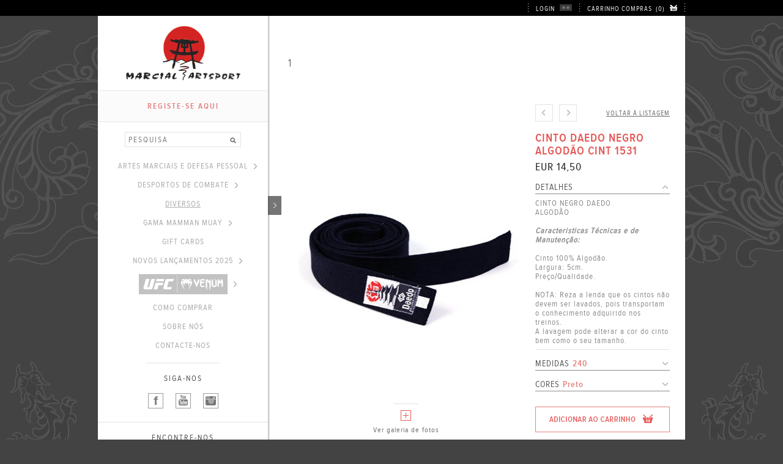

--- FILE ---
content_type: text/html; charset=UTF-8
request_url: https://marcialartsport.pt/diversos/cintos-graduacao/negros/cinto-daedo-negro-algodao-cint-1531/
body_size: 11086
content:
<!DOCTYPE html PUBLIC "-//W3C//DTD XHTML 1.0 Transitional//EN" "http://www.w3.org/TR/xhtml1/DTD/xhtml1-transitional.dtd">
<html xmlns="http://www.w3.org/1999/xhtml">
	<head>
		<title>Marcial Artsport,Lda - DIVERSOS - CINTOS GRADUAÇÃO - NEGROS - CINTO DAEDO NEGRO ALGODÃO CINT 1531</title>
		<meta http-equiv="Content-Type" content="text/html; charset=utf-8" />
		<meta name="description" content="Tudo para Artes Marciais e Desportos de Combate" />
		<meta name="keywords" content="karate,taekwondo,judo,aikido,kempo,sportkempo,ninjutsu,kickboxing,muaythai,boxe,mma,jiujitsu,wkf,wt,ijf,kimono,fato,gi,hakama,calções,luvas,caneleiras,capacetes,equipamento,aprovado,competição,sacosboxe,plastrons,ligaduras,dentes,treino,estilo,paos" />
		<meta name="rating" content="General" />
		<meta name="robots" content="INDEX,FOLLOW" />
		<link rel="stylesheet" type="text/css" href="/css/default.css" />
		<link rel="stylesheet" type="text/css" href="/css/style.css?v=12" />
		<link rel="stylesheet" type="text/css" href="/css/jquery.jscrollpane.css" />
		<link rel="stylesheet" type="text/css" href="/css/jquery.prettyPhoto.css" />
		<link rel="shortcut icon" href="/favicon.ico" />
        <script type="text/javascript" src="/javascript/jquery.min.js"></script>
        <script type="text/javascript" src="/javascript/jquery.mousewheel.js"></script>
        <script type="text/javascript" src="/javascript/jquery.jscrollpane.js"></script>
        <script type="text/javascript" src="/javascript/jquery.prettyPhoto.js?v=1"></script>
        <script type="text/javascript" src="/javascript/ayslideshow.js"></script>
        <script type="text/javascript" src="/javascript/generic.js?v=12"></script>
	</head>
	<body style="background-color:#434343; background-image:url('/images/global/background.jpg');">
       	<input type="hidden" id="page" value="products" />
        <div id="site">
            <div id="header"><div class="center-contents">
	<div class="header-splitter"></div>
	<a href="/carrinho-compras/"><div id="shoppingcart-counter" class="header-text header-shopping-cart" style="float:right">CARRINHO COMPRAS&nbsp;&nbsp;(0)</div></a>
	<div class="header-splitter"></div>
    	<a href="/login/"><div class="header-text header-login" style="float:right">LOGIN</div></a>
    	<div class="header-splitter"></div>
    <div class="clear"></div>
</div></div>
            <div id="container" class="center-contents">
                <div id="menu"><div class="menu-logo"><a href="/"><img src="/images/global/logo.jpg" alt="" title="" /></a></div>
<a href="/registo/"><div class="menu-register menu-register-active">REGISTE-SE AQUI</div></a>
<form name="search-form" id="search-form" method="post" action="/pesquisa/">
	<input type="hidden" id="search_page" name="search_page" value="1" />
	<div class="menu-input menu-input-search"><input type="text" id="search_tf" name="search_tf" value="PESQUISA" default-value="PESQUISA" enter-event="searchSite()" /><div class="menu-input-event" title="Pesquisar" onclick="javascript:searchSite();"></div></div>
</form>
<div class="menu-container">
	                <div class="menu-item" style="padding-left:15px;" onclick="javascript:openSubMenu('artes-marciais-e-defesa-pessoal');">ARTES MARCIAIS E DEFESA PESSOAL<img src="/images/menu/icon-menu.png" alt="" title="" /></div>
                <div class="menu-item" style="padding-left:15px;" onclick="javascript:openSubMenu('desportos-de-combate');">DESPORTOS DE COMBATE<img src="/images/menu/icon-menu.png" alt="" title="" /></div>
                <div class="menu-item-selected" onclick="javascript:openSubMenu('diversos');">DIVERSOS<div class="menu-item-open" onclick="javascript:openSubMenu('diversos');"></div></div>
                <div class="menu-item" style="padding-left:15px;" onclick="javascript:openSubMenu('gama-mamman-muay');">GAMA MAMMAN MUAY<img src="/images/menu/icon-menu.png" alt="" title="" /></div>
            <a href="/gift-cards/"><div class="menu-item">GIFT CARDS</div></a>
                <div class="menu-item" style="padding-left:15px;" onclick="javascript:openSubMenu('novos-lancamentos-2025');">NOVOS LANÇAMENTOS 2025<img src="/images/menu/icon-menu.png" alt="" title="" /></div>
                <div class="menu-item" style="padding-left:15px;" onclick="javascript:openSubMenu('venum-ufc');"><img src='/contents/category/ufc_venum.jpg' alt='' title='' /><img src="/images/menu/icon-menu.png" alt="" title="" /></div>
            <a href="/como-comprar/"><div class="menu-item">Como Comprar</div></a>
            <a href="/sobre-nos/"><div class="menu-item">Sobre Nós</div></a>
            <a href="/contacte-nos/"><div class="menu-item">Contacte-nos</div></a>
                                            </div>
<div class="submenu-hider">
<div id="submenu-artes-marciais-e-defesa-pessoal" class="submenu">
	<div class="submenu-contents">
    	<div class="title">Categorias</div>
        <div class="arrow"></div>
                <div class="submenu-item" onclick="javascript:openSubSubMenu('artes-marciais-e-defesa-pessoal-aikido');">AIKIDO</div>
        <div id="subsubmenu-artes-marciais-e-defesa-pessoal-aikido" class="subsubmenu ">
        	        	<a href="/artes-marciais-e-defesa-pessoal/aikido/fatos/"><div class="subsubmenu-item">FATOS</div></a>
                    	<a href="/artes-marciais-e-defesa-pessoal/aikido/hakamas/"><div class="subsubmenu-item">HAKAMAS</div></a>
                    	<a href="/artes-marciais-e-defesa-pessoal/aikido/armas/"><div class="subsubmenu-item">ARMAS </div></a>
                    	<a href="/artes-marciais-e-defesa-pessoal/aikido/cintos-graduacao/"><div class="subsubmenu-item">CINTOS GRADUAÇÃO</div></a>
                    	<a href="/artes-marciais-e-defesa-pessoal/aikido/cintos-negros/"><div class="subsubmenu-item">CINTOS NEGROS</div></a>
                    </div>
                <div class="submenu-item" onclick="javascript:openSubSubMenu('artes-marciais-e-defesa-pessoal-hapkido');">HAPKIDO</div>
        <div id="subsubmenu-artes-marciais-e-defesa-pessoal-hapkido" class="subsubmenu ">
        	        	<a href="/artes-marciais-e-defesa-pessoal/hapkido/fatos/"><div class="subsubmenu-item">FATOS</div></a>
                    	<a href="/artes-marciais-e-defesa-pessoal/hapkido/cintos-graduacao/"><div class="subsubmenu-item">CINTOS GRADUAÇÃO</div></a>
                    	<a href="/artes-marciais-e-defesa-pessoal/hapkido/cintos-negros/"><div class="subsubmenu-item">CINTOS NEGROS</div></a>
                    </div>
                <div class="submenu-item" onclick="javascript:openSubSubMenu('artes-marciais-e-defesa-pessoal-jiu-jitsu');">JIU JITSU</div>
        <div id="subsubmenu-artes-marciais-e-defesa-pessoal-jiu-jitsu" class="subsubmenu ">
        	        	<a href="/artes-marciais-e-defesa-pessoal/jiu-jitsu/fatos-gama-crianca/"><div class="subsubmenu-item">FATOS GAMA CRIANÇA/KIDS</div></a>
                    	<a href="/artes-marciais-e-defesa-pessoal/jiu-jitsu/fatos-gama-basica--adulto/"><div class="subsubmenu-item">FATOS GAMA BÁSICA - ADULTO</div></a>
                    	<a href="/artes-marciais-e-defesa-pessoal/jiu-jitsu/fatos-gama-media--adulto/"><div class="subsubmenu-item">FATOS GAMA MÉDIA - ADULTO</div></a>
                    	<a href="/artes-marciais-e-defesa-pessoal/jiu-jitsu/fatos-gama-alta--adulto/"><div class="subsubmenu-item">FATOS GAMA ALTA - ADULTO</div></a>
                    	<a href="/artes-marciais-e-defesa-pessoal/jiu-jitsu/faixas-graduacao-infantilkids/"><div class="subsubmenu-item">FAIXAS GRADUAÇÃO INFANTIL/KIDS</div></a>
                    	<a href="/artes-marciais-e-defesa-pessoal/jiu-jitsu/faixas-graduacao-adulto/"><div class="subsubmenu-item">FAIXAS GRADUAÇÃO ADULTO</div></a>
                    	<a href="/artes-marciais-e-defesa-pessoal/jiu-jitsu/calcas-licra-spats/"><div class="subsubmenu-item">CALÇAS LICRA / SPATS</div></a>
                    	<a href="/artes-marciais-e-defesa-pessoal/jiu-jitsu/rashguards-licra/"><div class="subsubmenu-item">RASHGUARDS LICRA</div></a>
                    	<a href="/artes-marciais-e-defesa-pessoal/jiu-jitsu/tape-ou-fita-adesiva/"><div class="subsubmenu-item">TAPE ou FITA ADESIVA</div></a>
                    </div>
                <div class="submenu-item" onclick="javascript:openSubSubMenu('artes-marciais-e-defesa-pessoal-judo');">JUDO</div>
        <div id="subsubmenu-artes-marciais-e-defesa-pessoal-judo" class="subsubmenu ">
        	        	<a href="/artes-marciais-e-defesa-pessoal/judo/fatos/"><div class="subsubmenu-item">FATOS</div></a>
                    	<a href="/artes-marciais-e-defesa-pessoal/judo/calcas/"><div class="subsubmenu-item">CALÇAS</div></a>
                    	<a href="/artes-marciais-e-defesa-pessoal/judo/cintos-graduacao/"><div class="subsubmenu-item">CINTOS GRADUAÇÃO</div></a>
                    	<a href="/artes-marciais-e-defesa-pessoal/judo/cintos-ijf/"><div class="subsubmenu-item">CINTOS IJF</div></a>
                    	<a href="/artes-marciais-e-defesa-pessoal/judo/cintos-negros/"><div class="subsubmenu-item">CINTOS NEGROS</div></a>
                    	<a href="/artes-marciais-e-defesa-pessoal/judo/tape/"><div class="subsubmenu-item">TAPE</div></a>
                    </div>
                <div class="submenu-item" onclick="javascript:openSubSubMenu('artes-marciais-e-defesa-pessoal-karate');">KARATE</div>
        <div id="subsubmenu-artes-marciais-e-defesa-pessoal-karate" class="subsubmenu ">
        	        	<a href="/artes-marciais-e-defesa-pessoal/karate/artigos-wkf/"><div class="subsubmenu-item">ARTIGOS WKF</div></a>
                    	<a href="/artes-marciais-e-defesa-pessoal/karate/fatos-kimonos/"><div class="subsubmenu-item">FATOS / KIMONOS</div></a>
                    	<a href="/artes-marciais-e-defesa-pessoal/karate/calcas/"><div class="subsubmenu-item">CALÇAS</div></a>
                    	<a href="/artes-marciais-e-defesa-pessoal/karate/caneleiras/"><div class="subsubmenu-item">CANELEIRAS</div></a>
                    	<a href="/artes-marciais-e-defesa-pessoal/karate/capacetes/"><div class="subsubmenu-item">CAPACETES</div></a>
                    	<a href="/artes-marciais-e-defesa-pessoal/karate/cintos-aprovados-wkf/"><div class="subsubmenu-item">CINTOS APROVADOS WKF</div></a>
                    	<a href="/artes-marciais-e-defesa-pessoal/karate/cintos-graduacao/"><div class="subsubmenu-item">CINTOS GRADUAÇÃO</div></a>
                    	<a href="/artes-marciais-e-defesa-pessoal/karate/cintos-negros/"><div class="subsubmenu-item">CINTOS NEGROS</div></a>
                    	<a href="/artes-marciais-e-defesa-pessoal/karate/coletes/"><div class="subsubmenu-item">COLETES</div></a>
                    	<a href="/artes-marciais-e-defesa-pessoal/karate/coquilhas/"><div class="subsubmenu-item">COQUILHAS</div></a>
                    	<a href="/artes-marciais-e-defesa-pessoal/karate/luvas/"><div class="subsubmenu-item">LUVAS</div></a>
                    	<a href="/artes-marciais-e-defesa-pessoal/karate/proteccoes-de-peito/"><div class="subsubmenu-item">PROTECÇÕES DE PEITO</div></a>
                    </div>
                <div class="submenu-item" onclick="javascript:openSubSubMenu('artes-marciais-e-defesa-pessoal-kendo');">KENDO</div>
        <div id="subsubmenu-artes-marciais-e-defesa-pessoal-kendo" class="subsubmenu ">
        	        	<a href="/artes-marciais-e-defesa-pessoal/kendo/kendo-gi/"><div class="subsubmenu-item">KENDO GI</div></a>
                    	<a href="/artes-marciais-e-defesa-pessoal/kendo/hakamas/"><div class="subsubmenu-item">HAKAMAS</div></a>
                    	<a href="/artes-marciais-e-defesa-pessoal/kendo/armadura/"><div class="subsubmenu-item">ARMADURA</div></a>
                    	<a href="/artes-marciais-e-defesa-pessoal/kendo/armas/"><div class="subsubmenu-item">ARMAS</div></a>
                    </div>
                <div class="submenu-item" onclick="javascript:openSubSubMenu('artes-marciais-e-defesa-pessoal-kenpo-kempo');">KENPO / KEMPO</div>
        <div id="subsubmenu-artes-marciais-e-defesa-pessoal-kenpo-kempo" class="subsubmenu ">
        	        	<a href="/artes-marciais-e-defesa-pessoal/kenpo-kempo/fatos-kimonos/"><div class="subsubmenu-item">FATOS / KIMONOS</div></a>
                    	<a href="/artes-marciais-e-defesa-pessoal/kenpo-kempo/botas-competicao/"><div class="subsubmenu-item">BOTAS COMPETIÇÃO</div></a>
                    	<a href="/artes-marciais-e-defesa-pessoal/kenpo-kempo/calcas/"><div class="subsubmenu-item">CALÇAS</div></a>
                    	<a href="/artes-marciais-e-defesa-pessoal/kenpo-kempo/caneleiras-competicao/"><div class="subsubmenu-item">CANELEIRAS COMPETIÇÃO</div></a>
                    	<a href="/artes-marciais-e-defesa-pessoal/kenpo-kempo/capacetes-competicao/"><div class="subsubmenu-item">CAPACETES COMPETIÇÃO</div></a>
                    	<a href="/artes-marciais-e-defesa-pessoal/kenpo-kempo/cintos-graduacao/"><div class="subsubmenu-item">CINTOS GRADUAÇÃO</div></a>
                    	<a href="/artes-marciais-e-defesa-pessoal/kenpo-kempo/cintos-negros/"><div class="subsubmenu-item">CINTOS NEGROS</div></a>
                    	<a href="/artes-marciais-e-defesa-pessoal/kenpo-kempo/coletes/"><div class="subsubmenu-item">COLETES</div></a>
                    	<a href="/artes-marciais-e-defesa-pessoal/kenpo-kempo/coquilhas/"><div class="subsubmenu-item">COQUILHAS</div></a>
                    	<a href="/artes-marciais-e-defesa-pessoal/kenpo-kempo/luvas-competicao/"><div class="subsubmenu-item">LUVAS COMPETIÇÃO</div></a>
                    </div>
                <div class="submenu-item" onclick="javascript:openSubSubMenu('artes-marciais-e-defesa-pessoal-krav-maga');">KRAV MAGA</div>
        <div id="subsubmenu-artes-marciais-e-defesa-pessoal-krav-maga" class="subsubmenu ">
        	        	<a href="/artes-marciais-e-defesa-pessoal/krav-maga/calcas/"><div class="subsubmenu-item">CALÇAS</div></a>
                    	<a href="/artes-marciais-e-defesa-pessoal/krav-maga/caneleiras/"><div class="subsubmenu-item">CANELEIRAS</div></a>
                    	<a href="/artes-marciais-e-defesa-pessoal/krav-maga/cintos-graduacao/"><div class="subsubmenu-item">CINTOS GRADUAÇÃO</div></a>
                    	<a href="/artes-marciais-e-defesa-pessoal/krav-maga/cintos-negros/"><div class="subsubmenu-item">CINTOS NEGROS</div></a>
                    	<a href="/artes-marciais-e-defesa-pessoal/krav-maga/coquilhas/"><div class="subsubmenu-item">COQUILHAS</div></a>
                    	<a href="/artes-marciais-e-defesa-pessoal/krav-maga/luvas/"><div class="subsubmenu-item">LUVAS</div></a>
                    </div>
                <div class="submenu-item" onclick="javascript:openSubSubMenu('artes-marciais-e-defesa-pessoal-kung-fu');">KUNG FU</div>
        <div id="subsubmenu-artes-marciais-e-defesa-pessoal-kung-fu" class="subsubmenu ">
        	        	<a href="/artes-marciais-e-defesa-pessoal/kung-fu/fatos/"><div class="subsubmenu-item">FATOS</div></a>
                    	<a href="/artes-marciais-e-defesa-pessoal/kung-fu/calcas/"><div class="subsubmenu-item">CALÇAS</div></a>
                    	<a href="/artes-marciais-e-defesa-pessoal/kung-fu/faixas-graduacao/"><div class="subsubmenu-item">FAIXAS GRADUAÇÃO</div></a>
                    	<a href="/artes-marciais-e-defesa-pessoal/kung-fu/sapatilhas-shaolin/"><div class="subsubmenu-item">SAPATILHAS SHAOLIN</div></a>
                    	<a href="/artes-marciais-e-defesa-pessoal/kung-fu/armas/"><div class="subsubmenu-item">ARMAS</div></a>
                    </div>
                <div class="submenu-item" onclick="javascript:openSubSubMenu('artes-marciais-e-defesa-pessoal-ninjutsu');">NINJUTSU</div>
        <div id="subsubmenu-artes-marciais-e-defesa-pessoal-ninjutsu" class="subsubmenu ">
        	        	<a href="/artes-marciais-e-defesa-pessoal/ninjutsu/fatos/"><div class="subsubmenu-item">FATOS</div></a>
                    	<a href="/artes-marciais-e-defesa-pessoal/ninjutsu/tabis-ninja/"><div class="subsubmenu-item">TABIS NINJA</div></a>
                    	<a href="/artes-marciais-e-defesa-pessoal/ninjutsu/meias-ninja/"><div class="subsubmenu-item">MEIAS NINJA</div></a>
                    	<a href="/artes-marciais-e-defesa-pessoal/ninjutsu/cintos-graduacao/"><div class="subsubmenu-item">CINTOS GRADUAÇÃO</div></a>
                    	<a href="/artes-marciais-e-defesa-pessoal/ninjutsu/cintos-negros/"><div class="subsubmenu-item">CINTOS NEGROS</div></a>
                    </div>
                <div class="submenu-item" onclick="javascript:openSubSubMenu('artes-marciais-e-defesa-pessoal-sport-kempo');">SPORT KEMPO</div>
        <div id="subsubmenu-artes-marciais-e-defesa-pessoal-sport-kempo" class="subsubmenu ">
        	        	<a href="/artes-marciais-e-defesa-pessoal/sport-kempo/fatos-kimonos/"><div class="subsubmenu-item">FATOS / KIMONOS</div></a>
                    	<a href="/artes-marciais-e-defesa-pessoal/sport-kempo/botas-competicao-sport-kempo/"><div class="subsubmenu-item">BOTAS COMPETIÇÃO SPORT KEMPO</div></a>
                    	<a href="/artes-marciais-e-defesa-pessoal/sport-kempo/caneleiras-competicao-sport-kempo/"><div class="subsubmenu-item">CANELEIRAS COMPETIÇÃO SPORT KEMPO</div></a>
                    	<a href="/artes-marciais-e-defesa-pessoal/sport-kempo/capacetes-competicao-sport-kempo/"><div class="subsubmenu-item">CAPACETES COMPETIÇÃO SPORT KEMPO</div></a>
                    	<a href="/artes-marciais-e-defesa-pessoal/sport-kempo/cintos-competicao/"><div class="subsubmenu-item">CINTOS COMPETIÇÃO</div></a>
                    	<a href="/artes-marciais-e-defesa-pessoal/sport-kempo/emblema-kempo-portugal/"><div class="subsubmenu-item">EMBLEMA KEMPO PORTUGAL</div></a>
                    	<a href="/artes-marciais-e-defesa-pessoal/sport-kempo/luvas-competicao-sport-kempo/"><div class="subsubmenu-item">LUVAS COMPETIÇÃO SPORT KEMPO</div></a>
                    </div>
                <div class="submenu-item" onclick="javascript:openSubSubMenu('artes-marciais-e-defesa-pessoal-taekwondo-itf');">TAEKWONDO ITF</div>
        <div id="subsubmenu-artes-marciais-e-defesa-pessoal-taekwondo-itf" class="subsubmenu ">
        	        	<a href="/artes-marciais-e-defesa-pessoal/taekwondo-itf/fatos-dobok-itf/"><div class="subsubmenu-item">FATOS / DOBOK ITF</div></a>
                    	<a href="/artes-marciais-e-defesa-pessoal/taekwondo-itf/caneleiras-itf/"><div class="subsubmenu-item">CANELEIRAS ITF</div></a>
                    	<a href="/artes-marciais-e-defesa-pessoal/taekwondo-itf/capacetes/"><div class="subsubmenu-item">CAPACETES ITF</div></a>
                    	<a href="/artes-marciais-e-defesa-pessoal/taekwondo-itf/coquilhas-itf/"><div class="subsubmenu-item">COQUILHAS ITF</div></a>
                    	<a href="/artes-marciais-e-defesa-pessoal/taekwondo-itf/cintos-graduacao/"><div class="subsubmenu-item">CINTOS GRADUAÇÃO</div></a>
                    	<a href="/artes-marciais-e-defesa-pessoal/taekwondo-itf/cintos-negros/"><div class="subsubmenu-item">CINTOS NEGROS</div></a>
                    	<a href="/artes-marciais-e-defesa-pessoal/taekwondo-itf/luvas-itf/"><div class="subsubmenu-item">LUVAS ITF</div></a>
                    	<a href="/artes-marciais-e-defesa-pessoal/taekwondo-itf/proteccoes-de-pe-itf/"><div class="subsubmenu-item">PROTECÇÕES DE PÉ ITF</div></a>
                    </div>
                <div class="submenu-item" onclick="javascript:openSubSubMenu('artes-marciais-e-defesa-pessoal-taekwondo-wt');">TAEKWONDO WT</div>
        <div id="subsubmenu-artes-marciais-e-defesa-pessoal-taekwondo-wt" class="subsubmenu ">
        	        	<a href="/artes-marciais-e-defesa-pessoal/taekwondo-wt/fatos-dobok-wt/"><div class="subsubmenu-item">FATOS / DOBOK WT</div></a>
                    	<a href="/artes-marciais-e-defesa-pessoal/taekwondo-wt/calcas/"><div class="subsubmenu-item">CALÇAS</div></a>
                    	<a href="/artes-marciais-e-defesa-pessoal/taekwondo-wt/caneleiras-wt/"><div class="subsubmenu-item">CANELEIRAS WT</div></a>
                    	<a href="/artes-marciais-e-defesa-pessoal/taekwondo-wt/capacetes-wt/"><div class="subsubmenu-item">CAPACETES WT</div></a>
                    	<a href="/artes-marciais-e-defesa-pessoal/taekwondo-wt/coletes-wt/"><div class="subsubmenu-item">COLETES WT</div></a>
                    	<a href="/artes-marciais-e-defesa-pessoal/taekwondo-wt/coquilhas/"><div class="subsubmenu-item">COQUILHAS</div></a>
                    	<a href="/artes-marciais-e-defesa-pessoal/taekwondo-wt/cintos-graduacao/"><div class="subsubmenu-item">CINTOS GRADUAÇÃO</div></a>
                    	<a href="/artes-marciais-e-defesa-pessoal/taekwondo-wt/cintos-negros/"><div class="subsubmenu-item">CINTOS NEGROS</div></a>
                    	<a href="/artes-marciais-e-defesa-pessoal/taekwondo-wt/cintos-negros-wt/"><div class="subsubmenu-item">CINTOS NEGROS WT</div></a>
                    	<a href="/artes-marciais-e-defesa-pessoal/taekwondo-wt/luvas-wt/"><div class="subsubmenu-item">LUVAS WT</div></a>
                    	<a href="/artes-marciais-e-defesa-pessoal/taekwondo-wt/proteccoes-de-braco-wt/"><div class="subsubmenu-item">PROTECÇÕES DE BRAÇO WT</div></a>
                    	<a href="/artes-marciais-e-defesa-pessoal/taekwondo-wt/proteccoes-de-pe-wt/"><div class="subsubmenu-item">PROTECÇÕES DE PÉ WT</div></a>
                    	<a href="/artes-marciais-e-defesa-pessoal/taekwondo-wt/materiais-electronicos-wt--gen2/"><div class="subsubmenu-item">MATERIAIS ELECTRÓNICOS WT - GEN.2</div></a>
                    	<a href="/artes-marciais-e-defesa-pessoal/taekwondo-wt/materiais-electronicos-wt--gen3/"><div class="subsubmenu-item">MATERIAIS ELECTRÓNICOS WT - GEN.3</div></a>
                    	<a href="/artes-marciais-e-defesa-pessoal/taekwondo-wt/testes-quebra/"><div class="subsubmenu-item">TESTES QUEBRA</div></a>
                    </div>
            </div>
    <div class="submenu-close" onclick="javascript:closeSubMenu('artes-marciais-e-defesa-pessoal');"></div>
    <div class="clear"></div>
</div>
</div>
    <div class="submenu-hider">
<div id="submenu-desportos-de-combate" class="submenu">
	<div class="submenu-contents">
    	<div class="title">Categorias</div>
        <div class="arrow"></div>
                <div class="submenu-item" onclick="javascript:openSubSubMenu('desportos-de-combate-kickboxing');">KICKBOXING</div>
        <div id="subsubmenu-desportos-de-combate-kickboxing" class="subsubmenu ">
        	        	<a href="/desportos-de-combate/kickboxing/calcoes/"><div class="subsubmenu-item">CALÇÕES</div></a>
                    	<a href="/desportos-de-combate/kickboxing/calcas/"><div class="subsubmenu-item">CALÇAS</div></a>
                    	<a href="/desportos-de-combate/kickboxing/luvas/"><div class="subsubmenu-item">LUVAS</div></a>
                    	<a href="/desportos-de-combate/kickboxing/caneleiras/"><div class="subsubmenu-item">CANELEIRAS</div></a>
                    	<a href="/desportos-de-combate/kickboxing/capacetes/"><div class="subsubmenu-item">CAPACETES</div></a>
                    	<a href="/desportos-de-combate/kickboxing/mascara-altitude/"><div class="subsubmenu-item">MÁSCARA ALTITUDE</div></a>
                    	<a href="/desportos-de-combate/kickboxing/proteccoes-de-pe/"><div class="subsubmenu-item">PROTECÇÕES DE PÉ</div></a>
                    	<a href="/desportos-de-combate/kickboxing/coquilhas/"><div class="subsubmenu-item">COQUILHAS</div></a>
                    	<a href="/desportos-de-combate/kickboxing/ligaduras/"><div class="subsubmenu-item">LIGADURAS</div></a>
                    	<a href="/desportos-de-combate/kickboxing/tape-ou-fita-adesiva/"><div class="subsubmenu-item">TAPE ou FITA ADESIVA</div></a>
                    </div>
                <div class="submenu-item" onclick="javascript:openSubSubMenu('desportos-de-combate-muay-thai');">MUAY THAI</div>
        <div id="subsubmenu-desportos-de-combate-muay-thai" class="subsubmenu ">
        	        	<a href="/desportos-de-combate/muay-thai/calcoes/"><div class="subsubmenu-item">CALÇÕES</div></a>
                    	<a href="/desportos-de-combate/muay-thai/luvas/"><div class="subsubmenu-item">LUVAS</div></a>
                    	<a href="/desportos-de-combate/muay-thai/caneleiras/"><div class="subsubmenu-item">CANELEIRAS</div></a>
                    	<a href="/desportos-de-combate/muay-thai/capacetes/"><div class="subsubmenu-item">CAPACETES</div></a>
                    	<a href="/desportos-de-combate/muay-thai/mascara-altitude/"><div class="subsubmenu-item">MÁSCARA ALTITUDE</div></a>
                    	<a href="/desportos-de-combate/muay-thai/coquilhas/"><div class="subsubmenu-item">COQUILHAS</div></a>
                    	<a href="/desportos-de-combate/muay-thai/ligaduras/"><div class="subsubmenu-item">LIGADURAS</div></a>
                    	<a href="/desportos-de-combate/muay-thai/tape-ou-fita-adesiva/"><div class="subsubmenu-item">TAPE ou FITA ADESIVA</div></a>
                    </div>
                <div class="submenu-item" onclick="javascript:openSubSubMenu('desportos-de-combate-full-contact');">FULL CONTACT</div>
        <div id="subsubmenu-desportos-de-combate-full-contact" class="subsubmenu ">
        	        	<a href="/desportos-de-combate/full-contact/calcas/"><div class="subsubmenu-item">CALÇAS</div></a>
                    	<a href="/desportos-de-combate/full-contact/luvas/"><div class="subsubmenu-item">LUVAS</div></a>
                    	<a href="/desportos-de-combate/full-contact/caneleiras/"><div class="subsubmenu-item">CANELEIRAS</div></a>
                    	<a href="/desportos-de-combate/full-contact/capacetes/"><div class="subsubmenu-item">CAPACETES</div></a>
                    	<a href="/desportos-de-combate/full-contact/mascara-altitude/"><div class="subsubmenu-item">MÁSCARA ALTITUDE</div></a>
                    	<a href="/desportos-de-combate/full-contact/proteccoes-de-pe/"><div class="subsubmenu-item">PROTECÇÕES DE PÉ</div></a>
                    	<a href="/desportos-de-combate/full-contact/coquilhas/"><div class="subsubmenu-item">COQUILHAS</div></a>
                    	<a href="/desportos-de-combate/full-contact/ligaduras/"><div class="subsubmenu-item">LIGADURAS</div></a>
                    </div>
                <div class="submenu-item" onclick="javascript:openSubSubMenu('desportos-de-combate-mma');">MMA</div>
        <div id="subsubmenu-desportos-de-combate-mma" class="subsubmenu ">
        	        	<a href="/desportos-de-combate/mma/luvas/"><div class="subsubmenu-item">LUVAS MMA</div></a>
                    	<a href="/desportos-de-combate/mma/caneleiras/"><div class="subsubmenu-item">CANELEIRAS</div></a>
                    	<a href="/desportos-de-combate/mma/calcoes-super-pro-mma/"><div class="subsubmenu-item">CALÇÕES SUPER PRO MMA</div></a>
                    	<a href="/desportos-de-combate/mma/calcoes-ringhorns-mma/"><div class="subsubmenu-item">CALÇÕES RINGHORNS MMA</div></a>
                    	<a href="/desportos-de-combate/mma/calcoes-venum-mma/"><div class="subsubmenu-item">CALÇÕES VENUM MMA</div></a>
                    	<a href="/desportos-de-combate/mma/calcas-licra-venum/"><div class="subsubmenu-item">CALÇAS LICRA VENUM</div></a>
                    	<a href="/desportos-de-combate/mma/calcas-licra-super-pro/"><div class="subsubmenu-item">CALÇAS LICRA SUPER PRO</div></a>
                    	<a href="/desportos-de-combate/mma/rashguards-licra/"><div class="subsubmenu-item">RASHGUARDS LICRA</div></a>
                    	<a href="/desportos-de-combate/mma/mascara-altitude/"><div class="subsubmenu-item">MÁSCARA ALTITUDE</div></a>
                    	<a href="/desportos-de-combate/mma/tape-ou-fita-adesiva/"><div class="subsubmenu-item">TAPE ou FITA ADESIVA</div></a>
                    </div>
                <div class="submenu-item" onclick="javascript:openSubSubMenu('desportos-de-combate-boxe');">BOXE</div>
        <div id="subsubmenu-desportos-de-combate-boxe" class="subsubmenu ">
        	        	<a href="/desportos-de-combate/boxe/calcoes/"><div class="subsubmenu-item">CALÇÕES</div></a>
                    	<a href="/desportos-de-combate/boxe/botas/"><div class="subsubmenu-item">BOTAS</div></a>
                    	<a href="/desportos-de-combate/boxe/coletes/"><div class="subsubmenu-item">COLETES</div></a>
                    	<a href="/desportos-de-combate/boxe/luvas/"><div class="subsubmenu-item">LUVAS</div></a>
                    </div>
            </div>
    <div class="submenu-close" onclick="javascript:closeSubMenu('desportos-de-combate');"></div>
    <div class="clear"></div>
</div>
</div>
    <div class="submenu-hider">
<div id="submenu-diversos" class="submenu">
	<div class="submenu-contents">
    	<div class="title">Categorias</div>
        <div class="arrow"></div>
                <a href="/diversos/acessorios-de-treino-e-ringue/"><div class="submenu-item">ACESSÓRIOS DE TREINO E RINGUE</div></a>
                <a href="/diversos/angry-birds/"><div class="submenu-item">ANGRY BIRDS</div></a>
                <div class="submenu-item" onclick="javascript:openSubSubMenu('diversos-armas');">ARMAS</div>
        <div id="subsubmenu-diversos-armas" class="subsubmenu ">
        	        	<a href="/diversos/armas/bo/"><div class="subsubmenu-item">BO</div></a>
                    	<a href="/diversos/armas/jo/"><div class="subsubmenu-item">JO</div></a>
                    	<a href="/diversos/armas/tanto/"><div class="subsubmenu-item">TANTO</div></a>
                    	<a href="/diversos/armas/shinai/"><div class="subsubmenu-item">SHINAI</div></a>
                    	<a href="/diversos/armas/bokken/"><div class="subsubmenu-item">BOKKEN</div></a>
                    	<a href="/diversos/armas/leques/"><div class="subsubmenu-item">LEQUES</div></a>
                    	<a href="/diversos/armas/facas-treino/"><div class="subsubmenu-item">FACAS TREINO</div></a>
                    	<a href="/diversos/armas/wakizashi/"><div class="subsubmenu-item">WAKIZASHI</div></a>
                    	<a href="/diversos/armas/kali-bamboo/"><div class="subsubmenu-item">KALI BAMBOO</div></a>
                    	<a href="/diversos/armas/espadas-sabres/"><div class="subsubmenu-item">ESPADAS / SABRES</div></a>
                    	<a href="/diversos/armas/capas-transporte/"><div class="subsubmenu-item">CAPAS TRANSPORTE</div></a>
                    </div>
                <div class="submenu-item" onclick="javascript:openSubSubMenu('diversos-artigos-limpeza');">ARTIGOS LIMPEZA</div>
        <div id="subsubmenu-diversos-artigos-limpeza" class="subsubmenu ">
        	        	<a href="/diversos/artigos-limpeza/sport-fresh/"><div class="subsubmenu-item">SPORT FRESH</div></a>
                    	<a href="/diversos/artigos-limpeza/nuvo-clean/"><div class="subsubmenu-item">NUVO CLEAN </div></a>
                    </div>
                <div class="submenu-item" onclick="javascript:openSubSubMenu('diversos-calcas');">CALÇAS</div>
        <div id="subsubmenu-diversos-calcas" class="subsubmenu ">
        	        	<a href="/diversos/calcas/judo/"><div class="subsubmenu-item">JUDO</div></a>
                    	<a href="/diversos/calcas/karate/"><div class="subsubmenu-item">KARATE</div></a>
                    	<a href="/diversos/calcas/taekwondo/"><div class="subsubmenu-item">TAEKWONDO</div></a>
                    	<a href="/diversos/calcas/krav-maga/"><div class="subsubmenu-item">KRAV MAGA</div></a>
                    	<a href="/diversos/calcas/kick-full/"><div class="subsubmenu-item">KICK / FULL</div></a>
                    	<a href="/diversos/calcas/calcas-licra-super-pro/"><div class="subsubmenu-item">CALÇAS LICRA SUPER PRO</div></a>
                    	<a href="/diversos/calcas/calcas-treino-super-pro/"><div class="subsubmenu-item">CALÇAS TREINO SUPER PRO</div></a>
                    	<a href="/diversos/calcas/calcas-licra-venum/"><div class="subsubmenu-item">CALÇAS LICRA VENUM</div></a>
                    	<a href="/diversos/calcas/calcas-treino-venum/"><div class="subsubmenu-item">CALÇAS TREINO VENUM</div></a>
                    	<a href="/diversos/calcas/calcas-licracompressao-feminino/"><div class="subsubmenu-item">CALÇAS LICRA/COMPRESSÃO FEMININO</div></a>
                    </div>
                <div class="submenu-item" onclick="javascript:openSubSubMenu('diversos-casacos');">CASACOS / CORTA-VENTO / HOODIES</div>
        <div id="subsubmenu-diversos-casacos" class="subsubmenu ">
        	        	<a href="/diversos/casacos/casacos-daedo/"><div class="subsubmenu-item">CASACOS DAEDO</div></a>
                    	<a href="/diversos/casacos/casacos-super-pro-1978/"><div class="subsubmenu-item">CASACOS SUPER PRO 1978</div></a>
                    	<a href="/diversos/casacos/venum/"><div class="subsubmenu-item">CASACOS VENUM</div></a>
                    	<a href="/diversos/casacos/corta-vento-daedo/"><div class="subsubmenu-item">CORTA-VENTO DAEDO</div></a>
                    	<a href="/diversos/casacos/corta-vento-venum/"><div class="subsubmenu-item">CORTA-VENTO VENUM</div></a>
                    	<a href="/diversos/casacos/hoodie-super-pro-1978/"><div class="subsubmenu-item">HOODIE SUPER PRO 1978</div></a>
                    	<a href="/diversos/casacos/hoodie-venum/"><div class="subsubmenu-item">HOODIE VENUM</div></a>
                    </div>
                <div class="submenu-item" onclick="javascript:openSubSubMenu('diversos-calcado');">CALÇADO</div>
        <div id="subsubmenu-diversos-calcado" class="subsubmenu ">
        	        	<a href="/diversos/calcado/sapatilhas/"><div class="subsubmenu-item">SAPATILHAS</div></a>
                    	<a href="/diversos/calcado/tabis-ninja/"><div class="subsubmenu-item">TABIS NINJA</div></a>
                    	<a href="/diversos/calcado/meias-ninja/"><div class="subsubmenu-item">MEIAS NINJA</div></a>
                    	<a href="/diversos/calcado/chinelos/"><div class="subsubmenu-item">CHINELOS</div></a>
                    	<a href="/diversos/calcado/botas-boxe/"><div class="subsubmenu-item">BOTAS BOXE</div></a>
                    	<a href="/diversos/calcado/botas-boxe-venum/"><div class="subsubmenu-item">BOTAS BOXE VENUM </div></a>
                    </div>
                <div class="submenu-item" onclick="javascript:openSubSubMenu('diversos-calcoes');">CALÇÕES </div>
        <div id="subsubmenu-diversos-calcoes" class="subsubmenu ">
        	        	<a href="/diversos/calcoes/calcoes-fairtex/"><div class="subsubmenu-item">CALÇÕES FAIRTEX</div></a>
                    	<a href="/diversos/calcoes/calcoes-phoenix/"><div class="subsubmenu-item">CALÇÕES PHOENIX</div></a>
                    	<a href="/diversos/calcoes/calcoes-super-pro-1978/"><div class="subsubmenu-item">CALÇÕES SUPER PRO 1978</div></a>
                    	<a href="/diversos/calcoes/calcoes-super-pro-mma/"><div class="subsubmenu-item">CALÇÕES SUPER PRO MMA</div></a>
                    	<a href="/diversos/calcoes/calcoes-venum/"><div class="subsubmenu-item">CALÇÕES VENUM</div></a>
                    	<a href="/diversos/calcoes/calcoes-venum-boxe/"><div class="subsubmenu-item">CALÇÕES VENUM BOXE</div></a>
                    	<a href="/diversos/calcoes/calcoes-venum-compression/"><div class="subsubmenu-item">CALÇÕES VENUM COMPRESSION</div></a>
                    	<a href="/diversos/calcoes/calcoes-venum-mma/"><div class="subsubmenu-item">CALÇÕES VENUM MMA</div></a>
                    	<a href="/diversos/calcoes/calcoes-crianca/"><div class="subsubmenu-item">CALÇÕES CRIANÇA</div></a>
                    	<a href="/diversos/calcoes/caloes-licracompressao-femininos/"><div class="subsubmenu-item">CALÇÕES LICRA/COMPRESSÃO FEMININOS</div></a>
                    </div>
                <div class="submenu-item" onclick="javascript:openSubSubMenu('diversos-caneleiras');">CANELEIRAS</div>
        <div id="subsubmenu-diversos-caneleiras" class="subsubmenu ">
        	        	<a href="/diversos/caneleiras/caneleiras-super-pro-1978/"><div class="subsubmenu-item">CANELEIRAS SUPER PRO 1978</div></a>
                    	<a href="/diversos/caneleiras/caneleiras-venum/"><div class="subsubmenu-item">CANELEIRAS VENUM</div></a>
                    	<a href="/diversos/caneleiras/caneleiras-ringhorns/"><div class="subsubmenu-item">CANELEIRAS RINGHORNS </div></a>
                    	<a href="/diversos/caneleiras/caneleiras-daedo/"><div class="subsubmenu-item">CANELEIRAS DAEDO</div></a>
                    	<a href="/diversos/caneleiras/caneleiras-crianca/"><div class="subsubmenu-item">CANELEIRAS CRIANÇA</div></a>
                    	<a href="/diversos/caneleiras/caneleiras-algodao/"><div class="subsubmenu-item">CANELEIRAS ALGODÃO</div></a>
                    	<a href="/diversos/caneleiras/caneleiras-fairtex/"><div class="subsubmenu-item">CANELEIRAS FAIRTEX</div></a>
                    </div>
                <div class="submenu-item" onclick="javascript:openSubSubMenu('diversos-capacetes');">CAPACETES</div>
        <div id="subsubmenu-diversos-capacetes" class="subsubmenu ">
        	        	<a href="/diversos/capacetes/capacetes-treino/"><div class="subsubmenu-item">CAPACETES TREINO</div></a>
                    	<a href="/diversos/capacetes/capacetes-competicao/"><div class="subsubmenu-item">CAPACETES COMPETIÇÃO</div></a>
                    	<a href="/diversos/capacetes/capacetes-aprovados-wkf--world-karate-federation/"><div class="subsubmenu-item">CAPACETES APROVADOS WKF - World Karate Federation</div></a>
                    	<a href="/diversos/capacetes/capacetes-aprovados-wt--world-taekwondo/"><div class="subsubmenu-item">CAPACETES APROVADOS WT - World Taekwondo</div></a>
                    	<a href="/diversos/capacetes/capacetes-aprpvados-itf/"><div class="subsubmenu-item">CAPACETES APROVADOS ITF</div></a>
                    	<a href="/diversos/capacetes/capacetes-aprovados-wako/"><div class="subsubmenu-item">CAPACETES APROVADOS WAKO</div></a>
                    	<a href="/diversos/capacetes/viseiras/"><div class="subsubmenu-item">VISEIRAS</div></a>
                    </div>
                <a href="/diversos/chapeus/"><div class="submenu-item">CHAPÉUS</div></a>
                <div class="submenu-item-selected" onclick="javascript:openSubSubMenu('diversos-cintos-graduacao');">CINTOS GRADUAÇÃO</div>
        <div id="subsubmenu-diversos-cintos-graduacao" class="subsubmenu subsubmenu-selected">
        	        	<a href="/diversos/cintos-graduacao/normais/"><div class="subsubmenu-item">NORMAIS (1 COR)</div></a>
                    	<a href="/diversos/cintos-graduacao/bicolores/"><div class="subsubmenu-item">BICOLORES</div></a>
                    	<a href="/diversos/cintos-graduacao/aprovados-wkf--world-karate-federation/"><div class="subsubmenu-item">APROVADOS WKF - World Karate Federation</div></a>
                    	<a href="/diversos/cintos-graduacao/negros/"><div class="subsubmenu-item-selected">NEGROS</div></a>
                    	<a href="/diversos/cintos-graduacao/faixas-jiu-jitsu/"><div class="subsubmenu-item">FAIXAS JIU JITSU</div></a>
                    	<a href="/diversos/cintos-graduacao/faixas-kung-fu/"><div class="subsubmenu-item">FAIXAS KUNG FU</div></a>
                    </div>
                <div class="submenu-item" onclick="javascript:openSubSubMenu('diversos-coletes');">COLETES</div>
        <div id="subsubmenu-diversos-coletes" class="subsubmenu ">
        	        	<a href="/diversos/coletes/coletes-karate/"><div class="subsubmenu-item">COLETES KARATE</div></a>
                    	<a href="/diversos/coletes/coletes-taekwondo/"><div class="subsubmenu-item">COLETES TAEKWONDO</div></a>
                    	<a href="/diversos/coletes/coletes-muay-thai/"><div class="subsubmenu-item">COLETES MUAY THAI</div></a>
                    </div>
                <div class="submenu-item" onclick="javascript:openSubSubMenu('diversos-coquilhas');">COQUILHAS</div>
        <div id="subsubmenu-diversos-coquilhas" class="subsubmenu ">
        	        	<a href="/diversos/coquilhas/masculinas/"><div class="subsubmenu-item">MASCULINAS</div></a>
                    	<a href="/diversos/coquilhas/femininas/"><div class="subsubmenu-item">FEMININAS</div></a>
                    </div>
                <div class="submenu-item" onclick="javascript:openSubSubMenu('diversos-creme-oleo-spray-vaselina');">CREME / ÓLEO / ROLL-ON / SPRAY / MOVIFAR</div>
        <div id="subsubmenu-diversos-creme-oleo-spray-vaselina" class="subsubmenu ">
        	        	<a href="/diversos/creme-oleo-spray-vaselina/creme-muay-new-active/"><div class="subsubmenu-item">CREME MUAY NEW ACTIVE</div></a>
                    	<a href="/diversos/creme-oleo-spray-vaselina/oleo-linimento/"><div class="subsubmenu-item">ÓLEO LINIMENTO</div></a>
                    	<a href="/diversos/creme-oleo-spray-vaselina/spray-analgesico/"><div class="subsubmenu-item">SPRAY ANALGÉSICO</div></a>
                    	<a href="/diversos/creme-oleo-spray-vaselina/cryo-roll-on/"><div class="subsubmenu-item">CRYO ROLL-ON</div></a>
                    	<a href="/diversos/creme-oleo-spray-vaselina/movifar--suplemento-para-articulacoes-e-ossos/"><div class="subsubmenu-item">MOVIFAR - SUPLEMENTO PARA ARTICULAÇÕES E OSSOS</div></a>
                    </div>
                <a href="/diversos/estatuetas/"><div class="submenu-item">ESTATUETAS</div></a>
                <a href="/diversos/fatos-sauna/"><div class="submenu-item">FATOS SAUNA</div></a>
                <a href="/diversos/kickai/"><div class="submenu-item">KICK.AI</div></a>
                <div class="submenu-item" onclick="javascript:openSubSubMenu('diversos-ligaduras');">LIGADURAS</div>
        <div id="subsubmenu-diversos-ligaduras" class="subsubmenu ">
        	        	<a href="/diversos/ligaduras/ligaduras-super-pro-1978/"><div class="subsubmenu-item">LIGADURAS SUPER PRO 1978</div></a>
                    	<a href="/diversos/ligaduras/ligaduras-venum/"><div class="subsubmenu-item">LIGADURAS VENUM</div></a>
                    	<a href="/diversos/ligaduras/ligaduras-ringhorns/"><div class="subsubmenu-item">LIGADURAS RINGHORNS</div></a>
                    	<a href="/diversos/ligaduras/ligaduras-crianca/"><div class="subsubmenu-item">LIGADURAS CRIANÇA</div></a>
                    	<a href="/diversos/ligaduras/ligaduras-fairtex/"><div class="subsubmenu-item">LIGADURAS FAIRTEX</div></a>
                    </div>
                <div class="submenu-item" onclick="javascript:openSubSubMenu('diversos-luvas');">LUVAS </div>
        <div id="subsubmenu-diversos-luvas" class="subsubmenu ">
        	        	<a href="/diversos/luvas/luvas-ringhorns/"><div class="subsubmenu-item">LUVAS RINGHORNS</div></a>
                    	<a href="/diversos/luvas/luvas-boxe-venum/"><div class="subsubmenu-item">LUVAS VENUM</div></a>
                    	<a href="/diversos/luvas/luvas-super-pro-1978/"><div class="subsubmenu-item">LUVAS SUPER PRO 1978</div></a>
                    	<a href="/diversos/luvas/luvas-fairtex/"><div class="subsubmenu-item">LUVAS FAIRTEX</div></a>
                    	<a href="/diversos/luvas/luvas-boxe-twins/"><div class="subsubmenu-item">LUVAS TWINS</div></a>
                    	<a href="/diversos/luvas/luvas-angry-birds/"><div class="subsubmenu-item">LUVAS ANGRY BIRDS</div></a>
                    	<a href="/diversos/luvas/luvas-boxe-crianca/"><div class="subsubmenu-item">LUVAS CRIANÇA</div></a>
                    	<a href="/diversos/luvas/luvas-mma/"><div class="subsubmenu-item">LUVAS MMA</div></a>
                    	<a href="/diversos/luvas/luvas-saco/"><div class="subsubmenu-item">LUVAS SACO</div></a>
                    	<a href="/diversos/luvas/luvas-daedo/"><div class="subsubmenu-item">LUVAS DAEDO</div></a>
                    	<a href="/diversos/luvas/luvas-rdx/"><div class="subsubmenu-item">LUVAS RDX</div></a>
                    </div>
                <a href="/diversos/makiwaras/"><div class="submenu-item">MAKIWARAS</div></a>
                <div class="submenu-item" onclick="javascript:openSubSubMenu('diversos-maos-elasticas');">MÃOS ELÁSTICAS</div>
        <div id="subsubmenu-diversos-maos-elasticas" class="subsubmenu ">
        	        	<a href="/diversos/maos-elasticas/venum/"><div class="subsubmenu-item">VENUM</div></a>
                    	<a href="/diversos/maos-elasticas/super-pro-1978/"><div class="subsubmenu-item">SUPER PRO 1978</div></a>
                    </div>
                <a href="/diversos/mascara-altitude/"><div class="submenu-item">MÁSCARA ALTITUDE</div></a>
                <a href="/diversos/material-de-ginasio/"><div class="submenu-item">MATERIAL DE GINÁSIO</div></a>
                <div class="submenu-item" onclick="javascript:openSubSubMenu('diversos-pes-elasticos');">PÉS ELÁSTICOS</div>
        <div id="subsubmenu-diversos-pes-elasticos" class="subsubmenu ">
        	        	<a href="/diversos/pes-elasticos/venum/"><div class="subsubmenu-item">VENUM</div></a>
                    	<a href="/diversos/pes-elasticos/super-pro-1978/"><div class="subsubmenu-item">SUPER PRO 1978</div></a>
                    	<a href="/diversos/pes-elasticos/shock-doctor/"><div class="subsubmenu-item">SHOCK DOCTOR</div></a>
                    	<a href="/diversos/pes-elasticos/fairtex/"><div class="subsubmenu-item">FAIRTEX</div></a>
                    </div>
                <div class="submenu-item" onclick="javascript:openSubSubMenu('diversos-plastrons');">PLASTRONS</div>
        <div id="subsubmenu-diversos-plastrons" class="subsubmenu ">
        	        	<a href="/diversos/plastrons/paos/"><div class="subsubmenu-item">PAOS</div></a>
                    	<a href="/diversos/plastrons/raquetes-mitts/"><div class="subsubmenu-item">RAQUETES / MITTS</div></a>
                    	<a href="/diversos/plastrons/plastrons-de-mao/"><div class="subsubmenu-item">PLASTRONS DE MÃO</div></a>
                    	<a href="/diversos/plastrons/plastrons-escudos/"><div class="subsubmenu-item">PLASTRONS / ESCUDOS</div></a>
                    	<a href="/diversos/plastrons/angry-birds/"><div class="subsubmenu-item">ANGRY BIRDS</div></a>
                    	<a href="/diversos/plastrons/fairtex/"><div class="subsubmenu-item">FAIRTEX</div></a>
                    </div>
                <a href="/diversos/porta-chaves/"><div class="submenu-item">PORTA CHAVES</div></a>
                <a href="/diversos/proteccao-abdominal/"><div class="submenu-item">PROTECÇÃO ABDOMINAL</div></a>
                <div class="submenu-item" onclick="javascript:openSubSubMenu('diversos-proteccoes-de-braco');">PROTECÇÕES DE BRAÇO</div>
        <div id="subsubmenu-diversos-proteccoes-de-braco" class="subsubmenu ">
        	        	<a href="/diversos/proteccoes-de-braco/algodao/"><div class="subsubmenu-item">ALGODÃO</div></a>
                    	<a href="/diversos/proteccoes-de-braco/aprovado-wt--world-taekwondo/"><div class="subsubmenu-item">APROVADO WT - World Taekwondo</div></a>
                    </div>
                <a href="/diversos/proteccoes-de-cotovelo/"><div class="submenu-item">PROTECÇÕES DE COTOVELO</div></a>
                <div class="submenu-item" onclick="javascript:openSubSubMenu('diversos-proteccoes-de-dentes');">PROTECÇÕES DE DENTES</div>
        <div id="subsubmenu-diversos-proteccoes-de-dentes" class="subsubmenu ">
        	        	<a href="/diversos/proteccoes-de-dentes/custom-fit/"><div class="subsubmenu-item">CUSTOM FIT</div></a>
                    	<a href="/diversos/proteccoes-de-dentes/duplas/"><div class="subsubmenu-item">DUPLAS</div></a>
                    	<a href="/diversos/proteccoes-de-dentes/marvel/"><div class="subsubmenu-item">MARVEL</div></a>
                    	<a href="/diversos/proteccoes-de-dentes/shock-doctor/"><div class="subsubmenu-item">SHOCK DOCTOR</div></a>
                    	<a href="/diversos/proteccoes-de-dentes/shock-doctor--aparelho/"><div class="subsubmenu-item">SHOCK DOCTOR - APARELHO</div></a>
                    	<a href="/diversos/proteccoes-de-dentes/simples/"><div class="subsubmenu-item">SIMPLES</div></a>
                    	<a href="/diversos/proteccoes-de-dentes/venum/"><div class="subsubmenu-item">VENUM</div></a>
                    	<a href="/diversos/proteccoes-de-dentes/wacoku/"><div class="subsubmenu-item">WACOKU</div></a>
                    </div>
                <a href="/diversos/proteccoes-de-joelho/"><div class="submenu-item">PROTECÇÕES DE JOELHO</div></a>
                <a href="/diversos/proteccoes-de-orelhas/"><div class="submenu-item">PROTECÇÕES DE ORELHAS</div></a>
                <div class="submenu-item" onclick="javascript:openSubSubMenu('diversos-proteccoes-de-pe');">PROTECÇÕES DE PÉ</div>
        <div id="subsubmenu-diversos-proteccoes-de-pe" class="subsubmenu ">
        	        	<a href="/diversos/proteccoes-de-pe/bota/"><div class="subsubmenu-item">BOTA</div></a>
                    	<a href="/diversos/proteccoes-de-pe/electronicas-wt--world-taekwondo/"><div class="subsubmenu-item">ELECTRÓNICAS WT - World Taekwondo</div></a>
                    </div>
                <a href="/diversos/proteccoes-de-peito/"><div class="submenu-item">PROTECÇÕES DE PEITO</div></a>
                <a href="/diversos/proteccao-de-pernas/"><div class="submenu-item">PROTECÇÃO DE PERNAS</div></a>
                <div class="submenu-item" onclick="javascript:openSubSubMenu('diversos-punching-speed-ball');">PUNCHING / SPEED BALL</div>
        <div id="subsubmenu-diversos-punching-speed-ball" class="subsubmenu ">
        	        	<a href="/diversos/punching-speed-ball/super-pro-1978/"><div class="subsubmenu-item">SUPER PRO 1978</div></a>
                    	<a href="/diversos/punching-speed-ball/venum/"><div class="subsubmenu-item">VENUM</div></a>
                    	<a href="/diversos/punching-speed-ball/plataformas/"><div class="subsubmenu-item">PLATAFORMAS</div></a>
                    	<a href="/diversos/punching-speed-ball/fairtex/"><div class="subsubmenu-item">FAIRTEX</div></a>
                    </div>
                <div class="submenu-item" onclick="javascript:openSubSubMenu('diversos-rashguardslicras');">RASHGUARDS/LICRAS</div>
        <div id="subsubmenu-diversos-rashguardslicras" class="subsubmenu ">
        	        	<a href="/diversos/rashguardslicras/rashguards-super-pro/"><div class="subsubmenu-item">RASHGUARDS SUPER PRO</div></a>
                    	<a href="/diversos/rashguardslicras/rashguards-venum/"><div class="subsubmenu-item">RASHGUARDS VENUM FEMININAS</div></a>
                    	<a href="/diversos/rashguardslicras/rashguards-venum-masculinas/"><div class="subsubmenu-item">RASHGUARDS VENUM MASCULINAS</div></a>
                    </div>
                <div class="submenu-item" onclick="javascript:openSubSubMenu('diversos-sacos-de-boxe-dummys');">SACOS DE BOXE / DUMMYS</div>
        <div id="subsubmenu-diversos-sacos-de-boxe-dummys" class="subsubmenu ">
        	        	<a href="/diversos/sacos-de-boxe-dummys/ma-vazios/"><div class="subsubmenu-item">M.A VAZIOS</div></a>
                    	<a href="/diversos/sacos-de-boxe-dummys/super-pro-1978-cheios/"><div class="subsubmenu-item">SUPER PRO 1978 CHEIOS</div></a>
                    	<a href="/diversos/sacos-de-boxe-dummys/angry-birds/"><div class="subsubmenu-item">ANGRY BIRDS</div></a>
                    	<a href="/diversos/sacos-de-boxe-dummys/bobdummy/"><div class="subsubmenu-item">BOB/DUMMY</div></a>
                    	<a href="/diversos/sacos-de-boxe-dummys/waterpro-punchbag/"><div class="subsubmenu-item">WATERPRO PUNCHBAG</div></a>
                    </div>
                <div class="submenu-item" onclick="javascript:openSubSubMenu('diversos-sacos-desportivos');">SACOS DESPORTIVOS</div>
        <div id="subsubmenu-diversos-sacos-desportivos" class="subsubmenu ">
        	        	<a href="/diversos/sacos-desportivos/daedo/"><div class="subsubmenu-item">DAEDO</div></a>
                    	<a href="/diversos/sacos-desportivos/venum/"><div class="subsubmenu-item">VENUM</div></a>
                    	<a href="/diversos/sacos-desportivos/super-pro-1978/"><div class="subsubmenu-item">SUPER PRO 1978</div></a>
                    	<a href="/diversos/sacos-desportivos/fairtex/"><div class="subsubmenu-item">FAIRTEX</div></a>
                    </div>
                <div class="submenu-item" onclick="javascript:openSubSubMenu('diversos-suportes');">SUPORTES</div>
        <div id="subsubmenu-diversos-suportes" class="subsubmenu ">
        	        	<a href="/diversos/suportes/suportes-saco/"><div class="subsubmenu-item">SUPORTES SACO</div></a>
                    </div>
                <a href="/diversos/tatamis/"><div class="submenu-item">TATAMIS</div></a>
                <a href="/diversos/testes-de-quebra/"><div class="submenu-item">TESTES DE QUEBRA</div></a>
                <div class="submenu-item" onclick="javascript:openSubSubMenu('diversos-sistema-electronico');">TK-STRIKE - GERAÇÃO 2</div>
        <div id="subsubmenu-diversos-sistema-electronico" class="subsubmenu ">
        	        	<a href="/diversos/sistema-electronico/coletes-electronicos/"><div class="subsubmenu-item">COLETES ELECTRÓNICOS</div></a>
                    	<a href="/diversos/sistema-electronico/capacetes-electronicos/"><div class="subsubmenu-item">CAPACETES ELECTRÓNICOS</div></a>
                    	<a href="/diversos/sistema-electronico/transmissores/"><div class="subsubmenu-item">TRANSMISSORES</div></a>
                    	<a href="/diversos/sistema-electronico/receptores/"><div class="subsubmenu-item">RECEPTORES</div></a>
                    	<a href="/diversos/sistema-electronico/joy-stick/"><div class="subsubmenu-item">JOY STICK</div></a>
                    	<a href="/diversos/sistema-electronico/software/"><div class="subsubmenu-item">SOFTWARE</div></a>
                    	<a href="/diversos/sistema-electronico/carregadores/"><div class="subsubmenu-item">CARREGADORES</div></a>
                    </div>
                <div class="submenu-item" onclick="javascript:openSubSubMenu('diversos-t-shirts-and-tops');">T-SHIRTS & TOPS</div>
        <div id="subsubmenu-diversos-t-shirts-and-tops" class="subsubmenu ">
        	        	<a href="/diversos/t-shirts-and-tops/t-shirts-daedo-karate/"><div class="subsubmenu-item">T-SHIRTS DAEDO KARATE</div></a>
                    	<a href="/diversos/t-shirts-and-tops/t-shirts-daedo-taekwondo/"><div class="subsubmenu-item">T-SHIRTS DAEDO TAEKWONDO</div></a>
                    	<a href="/diversos/t-shirts-and-tops/t-shirts-super-pro/"><div class="subsubmenu-item">T-SHIRTS SUPER PRO</div></a>
                    	<a href="/diversos/t-shirts-and-tops/t-shirts-venum/"><div class="subsubmenu-item">T-SHIRTS VENUM</div></a>
                    	<a href="/diversos/t-shirts-and-tops/t-shirts-fairtex/"><div class="subsubmenu-item">T-SHIRTS FAIRTEX</div></a>
                    	<a href="/diversos/t-shirts-and-tops/tops-femininos-super-pro/"><div class="subsubmenu-item">TOP´S FEMININOS SUPER PRO</div></a>
                    	<a href="/diversos/t-shirts-and-tops/tops-femininos-venum/"><div class="subsubmenu-item">TOP´S/ TANK TOP'S FEMININOS VENUM</div></a>
                    	<a href="/diversos/t-shirts-and-tops/t-shirts-phantom/"><div class="subsubmenu-item">T-SHIRTS PHANTOM</div></a>
                    </div>
                <a href="/diversos/proteccao-de-orelhas/"><div class="submenu-item">PROTECÇÃO DE ORELHAS</div></a>
            </div>
    <div class="submenu-close" onclick="javascript:closeSubMenu('diversos');"></div>
    <div class="clear"></div>
</div>
</div>
    <div class="submenu-hider">
<div id="submenu-gama-mamman-muay" class="submenu">
	<div class="submenu-contents">
    	<div class="title">Categorias</div>
        <div class="arrow"></div>
                <a href="/gama-mamman-muay/creme-pomada/"><div class="submenu-item">CREME / POMADA</div></a>
                <a href="/gama-mamman-muay/oleo-linimento-aquecimento/"><div class="submenu-item">ÓLEO LINIMENTO / AQUECIMENTO</div></a>
                <a href="/gama-mamman-muay/cryo-roll-on--relaxante-muscular/"><div class="submenu-item">CRYO ROLL-ON - RELAXANTE MUSCULAR</div></a>
                <a href="/gama-mamman-muay/movifar--suplemento-para-articulacoes-e-ossos/"><div class="submenu-item">MOVIFAR - SUPLEMENTO PARA ARTICULAÇÕES E OSSOS</div></a>
            </div>
    <div class="submenu-close" onclick="javascript:closeSubMenu('gama-mamman-muay');"></div>
    <div class="clear"></div>
</div>
</div>
    <div class="submenu-hider">
<div id="submenu-gift-cards" class="submenu">
	<div class="submenu-contents">
    	<div class="title">Categorias</div>
        <div class="arrow"></div>
            </div>
    <div class="submenu-close" onclick="javascript:closeSubMenu('gift-cards');"></div>
    <div class="clear"></div>
</div>
</div>
    <div class="submenu-hider">
<div id="submenu-novos-lancamentos-2025" class="submenu">
	<div class="submenu-contents">
    	<div class="title">Categorias</div>
        <div class="arrow"></div>
                <div class="submenu-item" onclick="javascript:openSubSubMenu('novos-lancamentos-2025-daedo');">DAEDO</div>
        <div id="subsubmenu-novos-lancamentos-2025-daedo" class="subsubmenu ">
        	        	<a href="/novos-lancamentos-2025/daedo/colete-feminino-wkf/"><div class="subsubmenu-item">COLETE FEMININO WKF</div></a>
                    	<a href="/novos-lancamentos-2025/daedo/materiais-electronicos--gen3/"><div class="subsubmenu-item">MATERIAIS ELECTRÓNICOS - GEN.3</div></a>
                    </div>
                <div class="submenu-item" onclick="javascript:openSubSubMenu('novos-lancamentos-2025-venum');">VENUM</div>
        <div id="subsubmenu-novos-lancamentos-2025-venum" class="subsubmenu ">
        	        	<a href="/novos-lancamentos-2025/venum/calcoes/"><div class="subsubmenu-item">CALÇÕES </div></a>
                    	<a href="/novos-lancamentos-2025/venum/caneleiras/"><div class="subsubmenu-item">CANELEIRAS</div></a>
                    	<a href="/novos-lancamentos-2025/venum/capacetes/"><div class="subsubmenu-item">CAPACETES</div></a>
                    	<a href="/novos-lancamentos-2025/venum/fatos-jiu-jitsu--bjj/"><div class="subsubmenu-item">FATOS JIU JITSU - BJJ</div></a>
                    	<a href="/novos-lancamentos-2025/venum/ligaduras/"><div class="subsubmenu-item">LIGADURAS</div></a>
                    	<a href="/novos-lancamentos-2025/venum/luvas-boxe/"><div class="subsubmenu-item">LUVAS BOXE</div></a>
                    	<a href="/novos-lancamentos-2025/venum/luvas-mma/"><div class="subsubmenu-item">LUVAS MMA</div></a>
                    	<a href="/novos-lancamentos-2025/venum/mochilas/"><div class="subsubmenu-item">MOCHILAS</div></a>
                    	<a href="/novos-lancamentos-2025/venum/sacos-desportivos/"><div class="subsubmenu-item">SACOS DESPORTIVOS</div></a>
                    	<a href="/novos-lancamentos-2025/venum/tape--fita-adesiva/"><div class="subsubmenu-item">TAPE - FITA ADESIVA</div></a>
                    	<a href="/novos-lancamentos-2025/venum/topuria/"><div class="subsubmenu-item">TOPURIA</div></a>
                    </div>
                <a href="/novos-lancamentos-2025/namman-muay/"><div class="submenu-item">NAMMAN MUAY</div></a>
                <div class="submenu-item" onclick="javascript:openSubSubMenu('novos-lancamentos-2025-fairtex');">FAIRTEX</div>
        <div id="subsubmenu-novos-lancamentos-2025-fairtex" class="subsubmenu ">
        	        	<a href="/novos-lancamentos-2025/fairtex/ligaduras/"><div class="subsubmenu-item">LIGADURAS</div></a>
                    </div>
                <div class="submenu-item" onclick="javascript:openSubSubMenu('novos-lancamentos-2025-masters');">MASTERS</div>
        <div id="subsubmenu-novos-lancamentos-2025-masters" class="subsubmenu ">
        	        	<a href="/novos-lancamentos-2025/masters/capacetes-aprovados-wako/"><div class="subsubmenu-item">CAPACETES APROVADOS WAKO</div></a>
                    </div>
            </div>
    <div class="submenu-close" onclick="javascript:closeSubMenu('novos-lancamentos-2025');"></div>
    <div class="clear"></div>
</div>
</div>
    <div class="submenu-hider">
<div id="submenu-venum-ufc" class="submenu">
	<div class="submenu-contents">
    	<div class="title">Categorias</div>
        <div class="arrow"></div>
                <div class="submenu-item" onclick="javascript:openSubSubMenu('venum-ufc-venum-ufc-fight-night');">VENUM UFC FIGHT NIGHT</div>
        <div id="subsubmenu-venum-ufc-venum-ufc-fight-night" class="subsubmenu ">
        	        	<a href="/venum-ufc/venum-ufc-fight-night/chapeus/"><div class="subsubmenu-item">CHAPÉUS</div></a>
                    	<a href="/venum-ufc/venum-ufc-fight-night/tops-femininos/"><div class="subsubmenu-item">TOP´S/ TANK TOP'S FEMININOS</div></a>
                    	<a href="/venum-ufc/venum-ufc-fight-night/calcoes/"><div class="subsubmenu-item">CALÇÕES</div></a>
                    	<a href="/venum-ufc/venum-ufc-fight-night/casacohoodie/"><div class="subsubmenu-item">CASACO/HOODIE</div></a>
                    	<a href="/venum-ufc/venum-ufc-fight-night/calcoes-licracompressao-femininos/"><div class="subsubmenu-item">CALÇÕES LICRA/COMPRESSÃO FEMININOS</div></a>
                    </div>
                <div class="submenu-item" onclick="javascript:openSubSubMenu('venum-ufc-venum-ufc-fight-week');">VENUM UFC FIGHT WEEK</div>
        <div id="subsubmenu-venum-ufc-venum-ufc-fight-week" class="subsubmenu ">
        	        	<a href="/venum-ufc/venum-ufc-fight-week/calcas-licra-femininas/"><div class="subsubmenu-item">CALÇAS LICRA/COMPRESSÃO FEMININAS</div></a>
                    	<a href="/venum-ufc/venum-ufc-fight-week/calcas-licra-masculinas/"><div class="subsubmenu-item">CALÇAS LICRA MASCULINAS</div></a>
                    	<a href="/venum-ufc/venum-ufc-fight-week/calcas-treino-masculinas/"><div class="subsubmenu-item">CALÇAS TREINO MASCULINAS</div></a>
                    	<a href="/venum-ufc/venum-ufc-fight-week/calcoes-mma-femininos/"><div class="subsubmenu-item">CALÇÕES MMA FEMININOS</div></a>
                    	<a href="/venum-ufc/venum-ufc-fight-week/calcoes-mma-masculinos/"><div class="subsubmenu-item">CALÇÕES MMA MASCULINOS</div></a>
                    	<a href="/venum-ufc/venum-ufc-fight-week/casacos-masculinos/"><div class="subsubmenu-item">CASACOS MASCULINOS</div></a>
                    	<a href="/venum-ufc/venum-ufc-fight-week/chapeus/"><div class="subsubmenu-item">CHAPÉUS</div></a>
                    	<a href="/venum-ufc/venum-ufc-fight-week/gorros/"><div class="subsubmenu-item">GORROS</div></a>
                    	<a href="/venum-ufc/venum-ufc-fight-week/hoodies-masculinos/"><div class="subsubmenu-item">HOODIES MASCULINOS</div></a>
                    	<a href="/venum-ufc/venum-ufc-fight-week/rashguards/"><div class="subsubmenu-item">RASHGUARDS</div></a>
                    	<a href="/venum-ufc/venum-ufc-fight-week/sacos-desportivos/"><div class="subsubmenu-item">SACOS DESPORTIVOS</div></a>
                    	<a href="/venum-ufc/venum-ufc-fight-week/toalha/"><div class="subsubmenu-item">TOALHA</div></a>
                    	<a href="/venum-ufc/venum-ufc-fight-week/tops-femininos/"><div class="subsubmenu-item">TOP´S/ TANK TOP'S FEMININOS</div></a>
                    	<a href="/venum-ufc/venum-ufc-fight-week/t-shirts/"><div class="subsubmenu-item">T-SHIRTS</div></a>
                    	<a href="/venum-ufc/venum-ufc-fight-week/calcoes-licracompressao-femininos/"><div class="subsubmenu-item">CALÇÕES LICRA/COMPRESSÃO MASCULINOS</div></a>
                    </div>
                <div class="submenu-item" onclick="javascript:openSubSubMenu('venum-ufc-venum-ufc-pro-line');">VENUM UFC PRO LINE</div>
        <div id="subsubmenu-venum-ufc-venum-ufc-pro-line" class="subsubmenu ">
        	        	<a href="/venum-ufc/venum-ufc-pro-line/calcas-joggers-masculinas/"><div class="subsubmenu-item">CALÇAS JOGGERS MASCULINAS</div></a>
                    	<a href="/venum-ufc/venum-ufc-pro-line/calcoes-mma-masculinos/"><div class="subsubmenu-item">CALÇÕES MMA MASCULINOS </div></a>
                    </div>
                <div class="submenu-item" onclick="javascript:openSubSubMenu('venum-ufc-venum-ufc-replica');">VENUM UFC REPLICA</div>
        <div id="subsubmenu-venum-ufc-venum-ufc-replica" class="subsubmenu ">
        	        	<a href="/venum-ufc/venum-ufc-replica/calcoes-mma-femininos/"><div class="subsubmenu-item">CALÇÕES MMA FEMININOS</div></a>
                    	<a href="/venum-ufc/venum-ufc-replica/calcoes-mma-masculinos/"><div class="subsubmenu-item">CALÇÕES MMA MASCULINOS</div></a>
                    	<a href="/venum-ufc/venum-ufc-replica/hoodies-masculinos/"><div class="subsubmenu-item">HOODIES MASCULINOS</div></a>
                    	<a href="/venum-ufc/venum-ufc-replica/t-shirts/"><div class="subsubmenu-item">T-SHIRTS</div></a>
                    </div>
                <div class="submenu-item" onclick="javascript:openSubSubMenu('venum-ufc-venum-ufc-institute');">VENUM UFC INSTITUTE</div>
        <div id="subsubmenu-venum-ufc-venum-ufc-institute" class="subsubmenu ">
        	        	<a href="/venum-ufc/venum-ufc-institute/calcas-licra-masculinas/"><div class="subsubmenu-item">CALÇAS LICRA MASCULINAS</div></a>
                    	<a href="/venum-ufc/venum-ufc-institute/t-shirts-masculinas/"><div class="subsubmenu-item">T-SHIRTS MASCULINAS</div></a>
                    	<a href="/venum-ufc/venum-ufc-institute/tops-tank-tops-femininos/"><div class="subsubmenu-item">TOP'S / TANK TOP'S FEMININOS</div></a>
                    	<a href="/venum-ufc/venum-ufc-institute/calcas-licracompressao-femininas/"><div class="subsubmenu-item">CALÇAS LICRA/COMPRESSÃO FEMININAS</div></a>
                    </div>
                <div class="submenu-item" onclick="javascript:openSubSubMenu('venum-ufc-ufc-adrenaline');">VENUM UFC ADRENALINE</div>
        <div id="subsubmenu-venum-ufc-ufc-adrenaline" class="subsubmenu ">
        	        	<a href="/venum-ufc/ufc-adrenaline/casacohoodie/"><div class="subsubmenu-item">CASACO/HOODIE</div></a>
                    	<a href="/venum-ufc/ufc-adrenaline/t-shirt/"><div class="subsubmenu-item">T-SHIRT</div></a>
                    	<a href="/venum-ufc/ufc-adrenaline/leggingcalca/"><div class="subsubmenu-item">LEGGING/CALÇA</div></a>
                    	<a href="/venum-ufc/ufc-adrenaline/calcoes/"><div class="subsubmenu-item">CALÇÕES</div></a>
                    	<a href="/venum-ufc/ufc-adrenaline/saco-desportivo/"><div class="subsubmenu-item">SACO DESPORTIVO</div></a>
                    	<a href="/venum-ufc/ufc-adrenaline/chapeus/"><div class="subsubmenu-item">CHAPÉUS</div></a>
                    	<a href="/venum-ufc/ufc-adrenaline/boxers/"><div class="subsubmenu-item">BOXER'S</div></a>
                    </div>
            </div>
    <div class="submenu-close" onclick="javascript:closeSubMenu('venum-ufc');"></div>
    <div class="clear"></div>
</div>
</div>
    <div class="menu-splitter" style="margin-top:15px;"></div>
<!--<div class="menu-newsletter menu-section-title">NEWSLETTER</div>
<div class="menu-newsletter-description">inscreva-se na nossa mailing list para obter informações e actualizações exclusivas</div>
<div class="menu-input menu-input-newsletter"><input type="text" id="newsletter_tf" name="newsletter_tf" value="INSIRA O SEU EMAIL" default-value="INSIRA O SEU EMAIL" input-type="email" enter-event="subscribeNewsletter()" /><div class="menu-input-event" title="Subscrever" onclick="javascript:subscribeNewsletter();"></div></div>
<div class="menu-input-newsletter-output"></div>
<div class="menu-splitter" style="margin-top:5px;"></div>-->
<div class="menu-section-title">SIGA-NOS</div>
<div class="menu-social-networks" style="margin-left:62px">
	    <div class="item"><a href="https://www.facebook.com/marcialartsport/" target="_blank"><img src="/contents/sitesocialnetworks/facebook_normal.png" width="25" height="25" alt="Facebook" title="Facebook" onmouseover="overImage(this, '/contents/sitesocialnetworks/facebook_over.png');" onmouseout="overImage(this, '/contents/sitesocialnetworks/facebook_normal.png');" /></a><img src="/contents/sitesocialnetworks/facebook_over.png" style="display:none;" /></div>
        <div class="item"><a href="https://www.youtube.com/channel/UC-iGqNE5XE8FqdSnR0vgxbQ" target="_blank"><img src="/contents/sitesocialnetworks/ytube_normal.png" width="25" height="25" alt="Youtube" title="Youtube" onmouseover="overImage(this, '/contents/sitesocialnetworks/ytube_over.png');" onmouseout="overImage(this, '/contents/sitesocialnetworks/ytube_normal.png');" /></a><img src="/contents/sitesocialnetworks/ytube_over.png" style="display:none;" /></div>
        <div class="item"><a href="http://instagram.com/marcialartsport/" target="_blank"><img src="/contents/sitesocialnetworks/instagram_normal.png" width="25" height="25" alt="Instagram" title="Instagram" onmouseover="overImage(this, '/contents/sitesocialnetworks/instagram_over.png');" onmouseout="overImage(this, '/contents/sitesocialnetworks/instagram_normal.png');" /></a><img src="/contents/sitesocialnetworks/instagram_over.png" style="display:none;" /></div>
        <div class="clear"></div>
</div>
<div class="menu-splitter-full"></div>
<div class="menu-section-title">ENCONTRE-NOS</div>
<div class="menu-splitter-full" style="margin-top:18px;"></div>
<div class="menu-contacts">HORÁRIO:<p><b>2ª. a 6ª. FEIRA:</b></p>
<p>10h00 / 13h30 </p>
<p>15h00 / 18h00</p>
<p> </p>
<p><b>SÁBADO:</b> 10h00 / 13h00</p>
<p><b>DOMINGO:</b> Encerrado</p>
<p><b>FERIADOS NACIONAIS:</b> Encerrado</p>
<p><b>VÉSPERA DE NATAL</b> (24/12/2025): 10h00/13h00</p>
<p> </p>
<p><b>FÉRIAS VERÃO 2024:</b></p>
<p>01 Agosto a 31 Agosto </p>
<p><b>Reabertura:</b> 01 Setembro 2025</p>
<p> </p>
<p><b>FÉRIAS INVERNO 2024:</b><br />25 Dezembro a 04 Janeiro 2025</p>
<p><b>Reabertura:</b> 05 Janeiro 2026</p></div>
<div class="menu-splitter" style="margin-top:10px;"></div>
<div class="menu-contacts" style="margin-top:10px;">Telf 21 758 45 23<br/>(Chamadas rede fixa Nacional)<br/>Movel 91 979 47 49<br/>(Chamadas rede móvel Nacional)<br /><a href="mailto:geral@marcialartsport.pt" target="_blank">geral@marcialartsport.pt</a></div>
<div class="menu-splitter" style="margin-top:10px;"></div>
<div class="menu-contacts" style="margin-top:10px;"><a href="https://maps.google.com/?ll=38.763790150832364,-9.159830440994938&t=m&z=15" target="_blank">MAPA DO GOOGLE</a>&nbsp;&nbsp;&nbsp;|&nbsp;&nbsp;&nbsp;<a href="https://maps.google.com/maps?daddr=Rua Francisco Stromp, 21 A 1600-464 Lisboa" target="_blank">DIRECÇÕES</a></div>
<div style="height:10px;"></div>
<div class="menu-splitter-full"></div>
<div class="menu-section-title">TERMOS E CONDIÇÕES</div>
<div class="menu-splitter-full" style="margin-top:18px;"></div>
<div class="menu-terms">
	<a href="/politica-privacidade/">POLÍTICA DE PRIVACIDADE</a>
	<a href="/termos-condicoes/">TERMOS E CONDIÇÕES</a>
</div>
</div>
                <div id="contents"><div class="products-banner" style="background-image:url('/');  ">1</div>
<div class="contents-detail" style="padding-top:20px;">
	<div style="float:left; width:400px; margin-top:40px;">
    	<div style="height:440px; text-align:center;"><img id="product-image" src="/contents/productcolor/cinto-negro-daedo-cores.jpg" alt="" title="" /></div>
                <div class="product-splitter"></div>
        <a href="/contents/product/cinto-negro-daedo-cores.jpg" rel="prettyPhoto[gallery]" title=""><div class="button-see-gallery"></div>
        <div class="text-see-gallery">Ver galeria de fotos</div></a>
                <a href="/contents/product/cinto-daedo-negro-cores.jpg" rel="prettyPhoto[gallery]" title=""></a>
                        <div class="product-splitter-full"></div>
    </div>
	<div style="float:right; width:220px;">
    	<div style="height:45px;">
			            <a href="/diversos/cintos-graduacao/negros/cinto-negro-daedo-master-algodao-pr-15313/"><div class="product-previous"></div></a>
                                    <a href="/diversos/cintos-graduacao/negros/cinto-itaki-ultimate-algodao-art-23/"><div class="product-next"></div></a>
                        <a href="/diversos/cintos-graduacao/negros/1/"><div class="product-header-link">VOLTAR À LISTAGEM</div></a>
            <div class="clear"></div>
		</div>
       	<input type="hidden" id="selected-product" value="483" />
        <div class="product-title">CINTO DAEDO NEGRO ALGODÃO CINT 1531</div>
        <div class="product-price">EUR 14,50</div>
        <div id="product-detail" class="product-section">
        	<div class="header" onclick="javascript:toggleProductSection('product-detail');">
                <div class="title">Detalhes</div>
                <div class="selected"></div>
                <div class="toggle toggle-active"></div>
                <div class="clear"></div>
			</div>
            <div class="contents" style="display:block;"><p>CINTO NEGRO DAEDO </p>
<p>ALGODÃO </p>
<p> </p>
<p><b><i>Caracteristicas Técnicas e de Manutenção:</i></b></p>
<p> </p>
<p>Cinto 100% Algodão.</p>
<p>Largura: 5cm.</p>
<p>Preço/Qualidade.</p>
<p> </p>
<p>NOTA: Reza a lenda que os cintos não devem ser lavados, pois transportam o conhecimento adquirido nos treinos.</p>
<p>A lavagem pode alterar a cor do cinto bem como o seu tamanho.</p></div>
        </div>
        <div id="product-size" class="product-section">
        	<input type="hidden" id="selected-product-size" value="6574" />
        	<div class="header" onclick="javascript:toggleProductSection('product-size');">
                <div class="title">Medidas</div>
                <div class="selected">240</div>
                <div class="toggle"></div>
                <div class="clear"></div>
			</div>
            <div class="contents">
            	                <div id="product-size-item-650" class="item" onclick="javascript:selectProductSize(6574,'240','14,50');">	
              		<div class="title">240</div>
                    <div class="splitter"></div>
                    <div class="price">EUR 14,50</div>
                    <div class="clear"></div>
                </div>
                                <div id="product-size-item-" class="item" onclick="javascript:selectProductSize(1824,'260','14,50');">	
              		<div class="title">260</div>
                    <div class="splitter"></div>
                    <div class="price">EUR 14,50</div>
                    <div class="clear"></div>
                </div>
                                <div id="product-size-item-" class="item" onclick="javascript:selectProductSize(8111,'270','14,50');">	
              		<div class="title">270</div>
                    <div class="splitter"></div>
                    <div class="price">EUR 14,50</div>
                    <div class="clear"></div>
                </div>
                                <div id="product-size-item-" class="item" onclick="javascript:selectProductSize(1825,'280','14,50');">	
              		<div class="title">280</div>
                    <div class="splitter"></div>
                    <div class="price">EUR 14,50</div>
                    <div class="clear"></div>
                </div>
                                <div id="product-size-item-" class="item" onclick="javascript:selectProductSize(1826,'290','14,50');">	
              		<div class="title">290</div>
                    <div class="splitter"></div>
                    <div class="price">EUR 14,50</div>
                    <div class="clear"></div>
                </div>
                                <div id="product-size-item-" class="item" onclick="javascript:selectProductSize(1827,'300','14,50');">	
              		<div class="title">300</div>
                    <div class="splitter"></div>
                    <div class="price">EUR 14,50</div>
                    <div class="clear"></div>
                </div>
                                <div id="product-size-item-" class="item" onclick="javascript:selectProductSize(1828,'310','14,50');">	
              		<div class="title">310</div>
                    <div class="splitter"></div>
                    <div class="price">EUR 14,50</div>
                    <div class="clear"></div>
                </div>
                                <div id="product-size-item-" class="item" onclick="javascript:selectProductSize(6273,'320','14,50');">	
              		<div class="title">320</div>
                    <div class="splitter"></div>
                    <div class="price">EUR 14,50</div>
                    <div class="clear"></div>
                </div>
                                <div id="product-size-item-" class="item" onclick="javascript:selectProductSize(8112,'330','14,50');">	
              		<div class="title">330</div>
                    <div class="splitter"></div>
                    <div class="price">EUR 14,50</div>
                    <div class="clear"></div>
                </div>
                            </div>
        </div>
        <div id="product-color" class="product-section">
        	<input type="hidden" id="selected-product-color" value="650" />
        	<div class="header" onclick="javascript:toggleProductSection('product-color');">
                <div class="title">Cores</div>
                <div class="selected">Preto</div>
                <div class="toggle"></div>
                <div class="clear"></div>
			</div>
            <div class="contents">
            	                <div id="product-color-item-650" class="item item-selected" onclick="javascript:selectProductColor(650,'Preto','contents/productcolor/cinto-negro-daedo-cores.jpg');">Preto</div>
                            </div>
        </div>
        <div class="button-add-shopping-cart" onclick="javascript:addShoppingCart();"></div>
        <div class="product-section">
        	<div class="header" onclick="javascript:openProductHelp();">
                <div class="title">Condições para trocas</div>
                <div class="selected"></div>
                <div class="toggle2"></div>
                <div class="clear"></div>
			</div>
        </div>
            </div>
    <div class="clear"></div>
    
    <div class="popup-help" id="popup-help-product">
    	<div class="close" onclick="javascript:closeHelp();"></div>
        <div class="clear"></div>
        <div class="contents">
        	<div class="title">CONDIÇÕES PARA TROCAS</div>
            <div class="description"><p>Qualquer artigo adquirido na Marcial Artsport, dispõe de um prazo de 15 dias ( seguidos ) para ser trocado, quer tenha sido adquirido na loja online, quer na loja fisica.</p>
<p><b><u>NÃO ACEITAMOS DEVOLUÇÕES.</u></b></p>
<p> </p>
<p><b>Para Trocas: </b></p>
<ul>
<li>Não aceitamos artigos usados.</li>
<li>Não aceitamos artigos lavados.</li>
<li>A embalagem e o artigo que pretende trocar, tem que estar no mesmo estado de conservação em que foi adquirido.</li>
<li>Não retirar etiquetas que acompanhem o artigo.</li>
<li>Conserve sempre a factura, pois contêm a data em que adquiriu o artigo.</li>
<li>Não fazemos trocas sem a factura original.</li>
</ul>
<p> </p>
<p><b>O artigo pode ser trocado das seguintes formas:</b></p>
<p> </p>
<p>. Directamente na Loja Física com a factura original da compra.<br /> </p>
<p>. Enviado por CTT com a factura original para:</p>
<p>Marcial Artsport, Lda</p>
<p>Rua Francisco Stromp, 21 A</p>
<p>1600-464 Lisboa</p>
<p> </p>
<p><b>NOTA:</b> Os Portes de compra ou troca são sempre por conta do Cliente.</p></div>
        </div>
    </div>
    
    <div class="popup-help" id="popup-help-addproduct" style="top:250px">
    	<div class="close" onclick="javascript:closeHelp();"></div>
        <div class="clear"></div>
        <div class="contents">
        	<div class="title">CARRINHO DE COMPRAS</div>
            <div class="description">Adicionaste um produto ao carrinho de compras! Podes consultar o conteúdo do mesmo <a href="/carrinho-compras/">aqui</a>, ou continuar a comprar.</div>
        </div>
    </div>
</div><div class="contents-footer">
	<div class="copyright">WEBDESIGN: <a href="http://www.spot.pt/">NETSPOT</a> by spot creative media - © 2013 MARCIAL ARTSPORT - TODOS OS DIREITOS RESERVADOS</div>
    <div class="goto-top" onclick="javascript:slideToDiv('site');"></div>
</div></div>
                <div class="clear"></div>
            </div>
            <div id="footer"></div>
        </div>
        <div id="popup-blocker"></div>
        <div id="site-blocker"></div>
		<script>
          (function(i,s,o,g,r,a,m){i['GoogleAnalyticsObject']=r;i[r]=i[r]||function(){
          (i[r].q=i[r].q||[]).push(arguments)},i[r].l=1*new Date();a=s.createElement(o),
          m=s.getElementsByTagName(o)[0];a.async=1;a.src=g;m.parentNode.insertBefore(a,m)
          })(window,document,'script','//www.google-analytics.com/analytics.js','ga');

          ga('create', 'UA-491417-53', 'auto');
          ga('send', 'pageview');
        </script>
    </body>
</html>


--- FILE ---
content_type: text/css
request_url: https://marcialartsport.pt/css/default.css
body_size: 57
content:
* {
	text-decoration: none;
	outline: none;
	margin: 0px;
	padding: 0px;
	-moz-box-sizing: border-box;
	-webkit-box-sizing: border-box;
	box-sizing: border-box;
}

html {
	overflow-y: scroll;
}

body {
	margin-bottom: 0px;
	margin-left: 0px;
	margin-right: 0px;
	margin-top: 0px;
}

img {
	border: none;
}

textarea {
	resize: none;
}

--- FILE ---
content_type: text/css
request_url: https://marcialartsport.pt/css/style.css?v=12
body_size: 5838
content:
@font-face {
    font-family: 'ProximaNovaRegular';
    src: url('/fonts/proximanovacond-regular-webfont.eot');
    src: url('/fonts/proximanovacond-regular-webfont.eot?#iefix') format('embedded-opentype'),
         url('/fonts/proximanovacond-regular-webfont.woff') format('woff'),
         url('/fonts/proximanovacond-regular-webfont.ttf') format('truetype'),
         url('/fonts/proximanovacond-regular-webfont.svg#ProximaNovaRegular') format('svg');
    font-weight: normal;
    font-style: normal;
	letter-spacing: 1px;
}

@font-face {
    font-family: 'ProximaNovaRegularItalic';
    src: url('/fonts/proximanovacond-regularit-webfont.eot');
    src: url('/fonts/proximanovacond-regularit-webfont.eot?#iefix') format('embedded-opentype'),
         url('/fonts/proximanovacond-regularit-webfont.woff') format('woff'),
         url('/fonts/proximanovacond-regularit-webfont.ttf') format('truetype'),
         url('/fonts/proximanovacond-regularit-webfont.svg#ProximaNovaRegularItalic') format('svg');
    font-weight: normal;
    font-style: normal;
	letter-spacing: 1px;
}

@font-face {
    font-family: 'ProximaNovaLight';
    src: url('/fonts/proximanovacond-light-webfont.eot');
    src: url('/fonts/proximanovacond-light-webfont.eot?#iefix') format('embedded-opentype'),
         url('/fonts/proximanovacond-light-webfont.woff') format('woff'),
         url('/fonts/proximanovacond-light-webfont.ttf') format('truetype'),
         url('/fonts/proximanovacond-light-webfont.svg#ProximaNovalight') format('svg');
    font-weight: normal;
    font-style: normal;
	letter-spacing: 1px;
}

@font-face {
    font-family: 'ProximaNovaLightItalic';
    src: url('/fonts/proximanovacond-lightit-webfont.eot');
    src: url('/fonts/proximanovacond-lightit-webfont.eot?#iefix') format('embedded-opentype'),
         url('/fonts/proximanovacond-lightit-webfont.woff') format('woff'),
         url('/fonts/proximanovacond-lightit-webfont.ttf') format('truetype'),
         url('/fonts/proximanovacond-lightit-webfont.svg#ProximaNovaLtIt') format('svg');
    font-weight: normal;
    font-style: normal;
	letter-spacing: 1px;
}

@font-face {
    font-family: 'ProximaNovaBold';
    src: url('/fonts/proximanovacond-semibold-webfont.eot');
    src: url('/fonts/proximanovacond-semibold-webfont.eot?#iefix') format('embedded-opentype'),
         url('/fonts/proximanovacond-semibold-webfont.woff') format('woff'),
         url('/fonts/proximanovacond-semibold-webfont.ttf') format('truetype'),
         url('/fonts/proximanovacond-semibold-webfont.svg#ProximaNovaBold') format('svg');
    font-weight: normal;
    font-style: normal;
	letter-spacing: 1px;
}

@font-face {
    font-family: 'ProximaNovaBoldItalic';
    src: url('/fonts/proximanovacond-semiboldit-webfont.eot');
    src: url('/fonts/proximanovacond-semiboldit-webfont.eot?#iefix') format('embedded-opentype'),
         url('/fonts/proximanovacond-semiboldit-webfont.woff') format('woff'),
         url('/fonts/proximanovacond-semiboldit-webfont.ttf') format('truetype'),
         url('/fonts/proximanovacond-semiboldit-webfont.svg#ProximaNovaBoldItalic') format('svg');
    font-weight: normal;
    font-style: normal;
}

html {
	height: 100%;
}

body {
	height: 100%;
	min-width: 960px;
	background-color: #434343;
	background-image: url('/images/global/background.jpg');
	background-position: top center;
	background-repeat: no-repeat;
	font-family: 'ProximaNovaRegular', Tahoma, Geneva, sans-serif;
	font-size: 12px;
}

div, p, textarea, input, select {
	font-family: 'ProximaNovaRegular', Tahoma, Geneva, sans-serif;
	color: #000000;
	font-size: 12px;
	line-height: 18px;
	letter-spacing: 1px;
}

div.clear {
	clear: both;
	height: 0px;
	font-size: 0px;
	line-height: 0px;
}

div.center-contents {
	width: 960px;
	text-align: left;
	margin-left: auto;
	margin-right: auto;
}

#site {
	position: relative;
	height: auto !important;
    min-height: 100%;
    height: 100%;
	min-width: 960px;
	background-image: url('/images/global/background-container.png');
	background-repeat: repeat-y;
	background-position: top center;
}

#footer {
	position: absolute;
	bottom: 0px;
	width: 100%;
	height: 3px;
	background-color: #000000;
	z-index: 70;
}

#header {
	height: 26px;
	background-color: #000000;
}

.header-text {
	color: #e8e8e8;
	font-size: 11px;
}

a:hover .header-text {
	text-decoration: underline;
}

.header-splitter {
	margin-top: 6px;
	margin-left: 12px;
	background-image: url("/images/header/splitter.gif");
	width: 1px;
	height: 13px;
	float: right;
}

.header-shopping-cart {
	margin-top: 6px;
	margin-left: 12px;
	background-image: url("/images/header/icon-shopping-cart.gif");
	background-position: top right;
	background-repeat: no-repeat;
	height: 13px;
	padding-right: 20px;
	cursor: pointer;
}

.header-login {
	margin-top: 6px;
	margin-left: 12px;
	background-image: url("/images/header/icon-login.png");
	background-position: top right;
	background-repeat: no-repeat;
	height: 13px;
	padding-right: 28px;
	cursor: pointer;
}

.header-logout, .header-profile {
	margin-top: 6px;
	margin-left: 12px;
	background-image: url("/images/header/icon-logout.png");
	background-position: top right;
	background-repeat: no-repeat;
	height: 13px;
	padding-right: 21px;
	cursor: pointer;
}

.header-profile {
	background-image: url("/images/header/icon-profile.png");
}

#container {
	width: 960px;
	position: relative;
}

#menu {
	float: left;
	position: relative;
	width: 278px;
	z-index: 50;
}

.menu-logo {
	margin-top: 15px;
	text-align:center;
}

.menu-register {
	width: 100%;
	margin-top: 16px;
	background-color: #fbfbfb;
	border-top: 1px solid #e8e8e8;
	border-bottom: 1px solid #e8e8e8;
	text-align: center;
	padding-top: 16px;
	padding-bottom: 16px;
    font-family: 'ProximaNovaBold';
	color: #e57c7c;
	font-size: 13px;
	letter-spacing: 2px;
}

.menu-register-active:hover {
	text-decoration: underline;
}

.menu-register-inactive {
	color: #e3e3e3;
}

.menu-input {
	position: relative;
	background-position: top right;
	background-repeat: no-repeat;
	margin-top: 16px;
	margin-left: 44px;
	width: 190px;
	height: 25px;
	/*padding-top: 5px;
	padding-bottom: 5px;*/
	text-align: center;
	border: 1px solid #e3e3e3;
}

.menu-input-focus {
	border: 1px solid #dfa8a8;
  box-shadow: 0 0 5px #dfa8a8;
  -webkit-box-shadow: 0 0 5px #dfa8a8;
  -moz-box-shadow: 0 0 5px #dfa8a8;
}

.login-input {
	margin-top: 10px;
	margin-left: 0px;
	width: 248px;
}

.input-validation {
	position: absolute;
	top: 2px;
	right: -25px;
	background-image: url("/images/global/input-validation.png");
	background-position: 0px -40px;
	width: 20px;
	height: 20px;
	display: none;
}

.register-input .input-validation {
	right: -30px;
}

.input-validation-ok {
	background-position: 0px 0px;
	display: block;
}

.input-validation-error {
	background-position: 0px -20px;
	display: block;
}

.menu-input-event {
	position: absolute;
	right: 0px;
	top: 0px;
	width: 20px;
	height: 25px;
	background: none;
	cursor: pointer;
}

.menu-input-search {
	padding-right: 17px;
	background-image: url("/images/menu/icon-search.png");
}

.menu-input-newsletter {
	padding-right: 17px;
	background-image: url("/images/menu/icon-newsletter.png");
}

.menu-input-newsletter-output {
	margin-top: 7px;
	font-size: 11px;
	text-align: center;
	color: #808080;
	height: 15px;
}

.menu-input input {
	width: 100%;
	padding-left: 5px;
	padding-right: 5px;
	background: none;
	border: none;
	color: #808080;
	font-size: 13px;
	line-height: 25px;
	height: 25px;
	letter-spacing: 2px;
}

.menu-input.checkbox-input {
  border: none;
  text-align: left;
}

.menu-input.checkbox-input input {
  width: auto;
}

.checkbox {
  position: relative;
  display: inline-flex;
  vertical-align: middle;
  align-items: center;
}

.checkbox.menu-input-focus {
  border: none;
  box-shadow: none;
  -webkit-box-shadow: none;
  -moz-box-shadow: none;
}

.checkbox .form-input {
  width: 25px;
  height: 25px;
  opacity: 0;
  z-index: 3;
  position: relative;
  cursor: pointer;
}

.checkbox .form-input:checked + .form-label:after {
  content: '✔';
  background: #fff;
  color: #808080;
  text-align: center;
}

.checkbox .form-label {
  z-index: 2;
  color: #a1a1a1;
  padding-left: 20px;
  padding-right: 10px;
}

.checkbox .form-label a {
  color: #a1a1a1;
}

.checkbox .form-label a:hover {
  text-decoration: underline;
}

.checkbox .form-label:after {
  content: '';
  position: absolute;
  top: 0;
  left: 0;
  width: 23px;
  height: 23px;
  line-height: 25px;
  background: #fff;
  opacity: 1;
  border: solid 1px #e3e3e3;
  cursor: pointer;
  z-index: 2;
  border-radius: 0;
}

.menu-input select {
	width: 100%;
	padding-left: 3px;
	padding-right: 5px;
	background: none;
	border: none;
	color: #808080;
	font-size: 13px;
	line-height: 17px;
	height: 17px;
	margin-top: 3px;
	letter-spacing: 2px;
}

.menu-input-newsletter input {
	font-size: 11px;
	line-height: 25px;
	height: 25px;
	letter-spacing: 1px;
}

.menu-container {
	position: relative;
	margin-top: 18px;
}

.menu-item, .menu-item-selected {
	color: #adadad;
	font-size: 13px;
	text-transform: uppercase;
	text-align: center;
	padding-top: 4px;
	padding-bottom: 4px;
	margin-bottom: 5px;
	cursor: pointer;
}

.menu-item img, .menu-item-selected img {
  vertical-align: middle;
}

.menu-item-open {
	position: absolute;
	margin-top: -22px;
	left: 278px;
	background-image: url("/images/menu/icon-arrow-open.gif");
	background-position: 0px 0px;
	width: 22px;
	height: 31px;
	cursor: pointer;
}

.menu-item-open:hover {
	background-position: 0px -32px;
}

/*.menu-item:hover, .menu-item-selected {
	color: #666;
}*/

.menu-splitter {
	margin-top: 24px;
	margin-left: 79px;
	width: 120px;
	height: 1px;
	border-bottom: 1px solid #e3e3e3;
}

.menu-splitter-full {
	margin-top: 22px;
	height: 1px;
	border-bottom: 1px solid #e3e3e3;
}

.menu-section-title {
	margin-top: 16px;
	text-align: center;
	font-size: 13px;
	color: #565656;
	letter-spacing: 2px;
}

.menu-newsletter {
	background-image: url("/images/menu/icon-email.png");
	background-position: top center;
	background-repeat: no-repeat;
	padding-top: 18px;
}

.menu-newsletter-description {
	margin-top: 12px;
	padding-left: 40px;
	padding-right: 40px;
	font-size: 12px;
	color: #aaaaaa;
	text-align: center;
}

.menu-social-networks {
	margin-top: 15px;
}

.menu-social-networks .item {
	float: left;
	margin-left: 20px;
}

.menu-contacts, .menu-contacts a {
	margin-top: 16px;
	color: #aaaaaa;
	text-align: center;
	font-size: 12px;
	line-height: 18px;
}

.menu-contacts p {
	color: #aaaaaa;
	text-align: center;
	font-size: 12px;
	line-height: 18px;
}

.menu-contacts a:hover {
	text-decoration: underline;
}

.menu-terms {
  margin-top: 16px;
  margin-bottom: 16px;
}

.menu-terms a {
  display: block;
  font-size: 12px;
  line-height: 16px;
  color: #aaaaaa;
  text-align: center;
}

.menu-terms a:hover {
  text-decoration: underline;
}

/* Submenu */
.submenu-hider {
	position: absolute;
	top: 0px;
	left: 278px;
	width: 255px;
	height: 100%;
	overflow: hidden;
	display: none;
}

.submenu {
	position: absolute;
	top: 0px;
	left: -278px;
	background-image: url("/images/menu/background-submenu.png");
	background-position: top left;
	background-repeat: repeat-y;
	width: 255px;
	height: 100%;
	overflow: hidden;
}

.submenu-contents {
	float: left;
	width: 220px;
	margin-left: 3px;
	padding-bottom: 10px;
	background-color: #e8e8e8;
	border-bottom: 1px solid #9e9e9e;
}

.submenu-contents .title {
    font-family: "ProximaNovaBold";
	color: #404040;
	font-size: 13px;
	line-height: 15px;
	text-align: center;
	text-transform: uppercase;
	padding-top: 12px;
	padding-bottom: 10px;
	border-bottom: 1px solid #9e9e9e;
	background-color: #d6d6d6;
}

.submenu-contents .arrow {
	background-image: url("/images/menu/icon-arrow-down.gif");
	background-position: top center;
	background-repeat: no-repeat;
	width: 100%;
	height: 10px;
}

.submenu-item, .submenu-item-selected {
	font-size: 11px;
	line-height: 13px;
	text-align: center;
	text-transform: uppercase;
	color: #8c8c8c;
	padding-top: 7px;
	padding-bottom: 5px;
	cursor: pointer;
}

.subsubmenu {
	background-color: #f8f8f8;
	padding-top: 5px;
	padding-bottom: 5px;
	border-top: 1px solid #d3d3d3;
	border-bottom: 1px solid #d3d3d3;
	display: none;
}

.subsubmenu-item, .subsubmenu-item-selected {
	font-size: 11px;
	line-height: 13px;
	text-align: center;
	color: #ad6b6b;
	padding-top: 5px;
	padding-bottom: 3px;
	cursor: pointer;
}

.menu-item-selected, .submenu-item-selected, .subsubmenu-item-selected, .menu-item:hover, .submenu-item:hover, .subsubmenu-item:hover {
	text-decoration: underline;
}

.submenu-close {
	position: absolute;
	background-image: url("/images/menu/button-close.gif?v=1");
	background-position: 0px 0px;
	left: 224px;
	top: 0px;
	width: 31px;
	height: 31px;
	cursor: pointer;
}

.submenu-close:hover, .popup-help .close:hover {
	background-position: 0px -32px;
}

#contents {
	float: left;
	width: 681px;
	margin-left: 1px;
	min-height: 200px;
	z-index: 20;
}

/* Home */
.slideshow {
	position: relative;
}

#mainhighlight {
	width: 681px;
	height: 375px;
	overflow: hidden;
}

#mainhighlight div.contents div.item {
	position: absolute;
	top: 0px;
	left: 0px;
	background-position: top center;
	width: 681px;
	height: 375px;
}

#mainhighlight div.contents div.detail {
	margin-left: 360px;
	width: 310px;
	margin-top: 45px;
}

#mainhighlight div.contents div.title {
	border-top: 2px solid #fff;
	border-bottom: 1px solid #fff;
	padding-top: 10px;
	padding-bottom: 8px;
	padding-left: 5px;
	width: 290px;
    font-family: 'ProximaNovaBold';
	font-size: 22px;
	line-height: 24px;
	color: #fff;
	text-transform: uppercase;
}

#mainhighlight div.contents div.description {
	margin-top: 25px;
	font-size: 18px;
	line-height: 20px;
	color: #fff;
}

#mainhighlight div.contents div.description p, #mainhighlight div.contents div.description p b {
	font-size: 18px;
	line-height: 20px;
	color: #fff;
}

#mainhighlight div.contents div.description p b {
    font-family: 'ProximaNovaBold';
	font-weight: normal;
	font-size: inherit;
	line-height: inherit;
}

#mainhighlight div.contents div.button-more {
	margin-top: 30px;
	margin-left: -8px;
	background-image: url("/images/home/button-mainhighlight-more.png");
	width: 140px;
	height: 50px;
	cursor: pointer;
}

#mainhighlight div.contents div.button-more:hover {
	background-position: 0px -50px;
}

#mainhighlight div.bullets {
	position: absolute;
	bottom: 25px;
	right: 30px;
}

#secondaryhighlight {
	float: left;
	margin-top: 1px;
	width: 340px;
	height: 340px;
	overflow: hidden;
}

#secondaryhighlight div.detail {
	padding-top: 30px;
	padding-left: 35px;
	padding-right: 35px;
}

#secondaryhighlight div.detail div.title {
	float: left;
	border-top: 2px solid #fff;
	border-bottom: 1px solid #fff;
	padding-top: 8px;
	padding-bottom: 6px;
	padding-left: 5px;
	padding-right: 15px;
    font-family: 'ProximaNovaBold';
	font-size: 14px;
	line-height: 16px;
	color: #fff;
	text-transform: uppercase;
}

#secondaryhighlight div.detail div.description {
	margin-top: 18px;
    font-family: 'ProximaNovaLight';
	color: #c2c2c2;
	text-transform: uppercase;
	font-size: 12px;
	line-height: 14px;
}

#secondaryhighlight div.detail div.description p {
    font-family: 'ProximaNovaLight';
	color: #c2c2c2;
	text-transform: uppercase;
	font-size: 12px;
	line-height: 14px;
}

#videohighlight {
	float: left;
	margin-top: 1px;
	margin-left: 1px;
	width: 340px;
	height: 340px;
	overflow: hidden;
}

#videohighlight div.contents div.item {
	position: absolute;
	top: 0px;
	left: 0px;
	width: 340px;
	height: 340px;
}

#videohighlight div.contents div.title {
	position: absolute;
	bottom: 0px;
	left: 0px;
	width: 100%;
	height: 42px;
	background-image: url("/images/home/background-videohighlight-title.png");
	background-repeat: repeat;
	padding-top: 7px;
	padding-left: 12px;
	padding-right: 120px;
    font-family: 'ProximaNovaLight';
	font-size: 12px;
	line-height: 14px;
	color: #fff;
	text-transform: uppercase;
}

#videohighlight div.contents div.button-more {
	margin-top: 0px;
	margin-left: 0px;
	background-image: url("/images/home/button-videohighlight-more.png");
	width: 340px;
	height: 340px;
	cursor: pointer;
}

#videohighlight div.contents div.button-more:hover {
	background-position: 0px -340px;
}

#videohighlight div.bullets {
	position: absolute;
	bottom: 12px;
	right: 30px;
}

#brand {
	float: left;
	margin-top: 1px;
	width: 512px;
	height: 205px;
	overflow: hidden;
	background-color: #7b7b7b;
}

#brand .left {
	float: left;
	margin-top: 90px;
	background-image: url("/images/home/button-brands-left.png");
	width: 25px;
	height: 25px;
	cursor: pointer;
}

#brand .container {
	float: left;
	width: 461px;
	height: 205px;
	margin-left: 1px;
	overflow: hidden;
	position: relative;
}

#brand .contents {
	position: absolute;
	top: 17px;
	left: 0px;
}

#brand .item {
	margin-bottom: 7px;
}

#brand .item img {
	border: 1px solid #b2b2b2;
}

#brand .right {
	float: left;
	margin-top: 90px;
	background-image: url("/images/home/button-brands-right.png");
	width: 25px;
	height: 25px;
	cursor: pointer;
}

#pdfhighlight {
	float: left;
	margin-top: 1px;
	margin-left: 1px;
	width: 168px;
	height: 205px;
	overflow: hidden;
}

#pdfhighlight div.contents div.item {
	position: absolute;
	top: 0px;
	left: 0px;
	width: 168px;
	height: 205px;
}

#pdfhighlight div.contents div.title {
	position: absolute;
	top: 0px;
	left: 0px;
	width: 100%;
	height: 36px;
	background-color: #000;
	padding-top: 11px;
	padding-left: 12px;
	padding-right: 12px;
	text-align: center;
    font-family: 'ProximaNovaBold';
	font-size: 14px;
	line-height: 16px;
	color: #fff;
	text-transform: uppercase;
}

#pdfhighlight div.contents div.button-more {
	position: absolute;
	top: 0px;
	left: 0px;
	background-image: url("/images/home/button-pdfhighlight-more.png");
	width: 168px;
	height: 205px;
	cursor: pointer;
}

#pdfhighlight div.contents div.bottom-effect {
	position: absolute;
	bottom: 0px;
	left: 0px;
	width: 100%;
	height: 34px;
	background-image: url("/images/home/background-videohighlight-title.png");
	background-repeat: repeat;
}

#pdfhighlight div.bullets {
	position: absolute;
	bottom: 7px;
	right: 30px;
}

.contents-header {
	background-color: #f4f4f4;
	padding-top: 20px;
	padding-bottom: 18px;
	padding-right: 25px;
	margin-left: 2px;
}

.contents-header a:hover .active, .contents-header a:hover .inactive {
	text-decoration: underline;
}

.contents-header-white {
	background-color: #ffffff;
}

.contents-header .inactive, .contents-header .inactive2, .contents-header .splitter, .product-header-link {
	float:right;
	margin-right: 2px;
	margin-left: 2px;
	font-size: 11px;
	line-height: 13px;
	color: #6f6f6f;
	text-transform: uppercase;
}

.contents-header .inactive, {
	text-decoration: underline;
}

.product-header-link {
	margin-right: 0px;
	text-decoration: underline;
	margin-top: 8px;
}

.contents-header .active {
	float:right;
	margin-right: 2px;
	margin-left: 2px;
	font-size: 11px;
	line-height: 13px;
	color: #ea6565;
	text-transform: uppercase;
}

.contents-footer {
	position: absolute;
	left: 281px;
	bottom: 0px;
	width: 679px;
	background-color: #f5f5f5;
}

.contents-footer .copyright {
	padding-right: 40px;
}

.contents-footer .copyright, .contents-footer .copyright a {
	text-align: center;
	padding-top: 20px;
	padding-bottom: 18px;
	font-size: 11px;
	line-height: 13px;
	color: #c4c4c4;
	text-decoration: none;
}

.contents-footer .copyright a:hover {
	text-decoration: underline;
}

.contents-footer .goto-top {
	position: absolute;
	right: 20px;
	top: 0px;
	background-image: url("/images/global/goto-top.png");
	width: 50px;
	height: 50px;
	cursor: pointer;
}

.contents-footer .goto-top:hover {
	background-position: 0px -50px;
}

.contents-detail {
	position: relative;
	padding-left: 25px;
	padding-right: 25px;
	padding-top: 35px;
	padding-bottom: 90px;
}

h1 {
    font-family: 'ProximaNovaLight';
	font-size: 36px;
	line-height: 40px;
	font-weight: normal;
	text-transform: uppercase;
}

h2 {
    font-family: 'ProximaNovaLight';
	font-size: 24px;
	line-height: 28px;
	font-weight: normal;
	text-transform: uppercase;
	color: #e57c7c;
}

h3 {
	font-size: 18px;
	line-height: 22px;
	font-weight: normal;
	text-transform: uppercase;
}

.howtobuy-intro {
	margin-top: 12px;
	float: left;
	width: 310px;
	font-size: 16px;
	line-height: 18px;
	color: #565656;
}

.howtobuy-intro.full {
	width: 100%;
}

.howtobuy-intro p {
	font-size: 16px;
	line-height: 20px;
	color: #565656;
}

.howtobuy-submenu {
	float: right;
	width: 285px;
	border-top: 1px solid #e9e9e9;
	border-bottom: 1px solid #e9e9e9;
	padding-top: 7px;
	padding-bottom: 6px;
}

.howtobuy-submenu .item {
	font-size: 14px;
	line-height 16px;
	color: #5c5c5c;
	background-color: #e9e9e9;
	padding-top: 6px;
	padding-bottom: 4px;
	padding-left: 12px;
	margin-bottom: 1px;
	cursor: pointer;
}

.howtobuy-submenu .item:hover {
	color: #fefefe;
	background-color: #e57c7c;
}

.howtobuy-contents-info {
	margin-top: 10px;
}

.howtobuy-contents-info .item {
	margin-top: 20px;
}

.howtobuy-contents-info .item .title {
	color: #565656;
	font-size: 18px;
	line-height: 22px;
}

#aboutus-slideshow {
	width: 630px;
	height: 310px;
}

#aboutus-slideshow .contents .item {
	position: absolute;
	top: 0px;
	left: 0px;
	width: 630px;
	height: 310px;
	background-repeat: no-repeat;
	background-position: top center;
}

#aboutus-slideshow .bullets {
	position: absolute;
	bottom: 15px;
}

div.bullets div.item {
	float: left;
	background-image: url("/images/global/slideshow-bullet.png");
	width: 20px;
	height: 20px;
	cursor: pointer;
}

div.bullets div.black {
	background-image: url("/images/global/slideshow-bullet-black.png");
}

div.bullets div.item:hover, div.bullets div.item-selected {
	background-position: 0px -20px;
}

.aboutus-intro, .aboutus-intro p {
	width: 305px;
	font-size: 16px;
	line-height: 20px;
	color: #565656;
}

#gmaps {
	border: 1px solid #454545;
}

.contacts-address, .contacts-address p {
	font-size: 16px;
	line-height: 20px;
	color: #565656;
}

.contacts-directions {
	float: right;
	margin-top: 30px;
	margin-right: 50px;
	background-image: url("/images/contacts/button-directions.png?v=1");
	background-position: 0px 0px;
	width: 195px;
	height: 40px;
	cursor: pointer;
}

.contacts-directions:hover {
	background-position: 0px -40px;
}

.contacts-phone-title {
	float: left;
	font-size: 16px;
	line-height: 20px;
	color: #565656;
}

.contacts-phone-detail, .contacts-phone-detail a {
	float: left;
	margin-left: 5px;
	font-size: 16px;
	line-height: 20px;
	color: #b4b4b4;
}

.contacts-phone-detail a {
	color: #e57c7c;
	text-decoration: underline;
}

.contacts-splitter {
	float: left;
	width: 220px;
	padding-bottom: 13px;
	border-bottom: 1px solid #e3e3e3;
}

.contacts-splitter-title {
	float: left;
	width: 190px;
	text-align: center;
	font-size: 24px;
	line-height: 28px;
	color: #4e4e4e;
}

.contacts-directions-info {
	float: left;
	width: 316px;
}

.contacts-directions-info .title {
	font-size: 14px;
	line-height: 18px;
	color: #e57c7c;
	text-transform: uppercase;
	text-align: center;
	margin-bottom: 20px;
}

.description, .description p {
	color: #a1a1a1;
	font-size: 14px;
	line-height: 18px;
}

.description b, .description p b {
    /*font-family: 'ProximaNovaBold';*/
	color: #565656;
	font-weight: normal;
}

.news-year {
	font-size: 13px;
	line-height: 15px;
	color: #e57c7c;
}

.button-gray {
	padding-left: 8px;
	padding-right: 8px;
	padding-top: 6px;
	padding-bottom: 4px;
	font-size: 13px;
	line-height: 15px;
	color: #ffffff;
	background-color: #565656;
	cursor: pointer;
}

.button-gray:hover {
	background-color: #000000;
}

.news-detail {
	margin-top:10px;
	border-top:1px solid #e8e8e8;
}

.news-detail .item {
	padding-top: 10px;
	padding-bottom: 10px;
	border-bottom:1px solid #e8e8e8;
}

.news-detail .image {
	float: left;
	width: 170px;
	height: 120px;
}

.news-detail .info {
	float: right;
	width: 440px;
}

.size10 {
	font-size: 10px !important;
	line-height: 12px !important;
}

.size14 {
	font-size: 14px !important;
	line-height: 16px !important;
}

.size18 {
	font-size: 18px !important;
	line-height: 20px !important;
}

.size32 {
	font-size: 32px !important;
	line-height: 34px !important;
}

.size36 {
	font-size: 36px !important;
	line-height: 38px !important;
}

.size60 {
	font-size: 60px !important;
	line-height: 62px !important;
}

.addthis_button_email:hover, .addthis_button_facebook:hover, .addthis_button_linkedin:hover {
	opacity: 1 !important;
	filter: alpha(opacity=100);
}

/* Login */
.login-panel-left, .login-panel-right {
	float: right;
	width: 314px;
	margin-top: 45px;
	padding-left: 45px;
	padding-right: 20px;
	text-align: center;
}

.login-panel-left {
	float: left;
	border-right:1px solid #e9e9e9;
	padding-left: 20px;
	padding-right: 45px;
}

.login-splitter {
	margin-top: 15px;
	margin-left: 94px;
	width: 60px;
	height: 1px;
	border-bottom: 1px solid #e3e3e3;
}

.login-intro {
	margin-top: 18px;
	padding-left: 0px;
	padding-right: 0px;
	font-size: 12px;
	color: #a1a1a1;
	text-align: center;
}

.login-description {
	font-size: 16px;
	line-height: 20px;
	color: #565656;
	text-align: left;
}

.login-description a {
	font-size: 16px;
	line-height: 20px;
	color: #e57c7c;
	text-decoration: underline;
	text-align: left;
}

.login-button1, .login-button2, .remove-button {
	float: left;
	width: 196px;
	height: 42px;
	margin-left: 26px;
	padding-top: 14px;
	background-color: #4e4e4e;
	color: #ffffff;
	font-size: 13px;
	line-height: 15px;
	text-align: center;
	text-transform: uppercase;
	cursor: pointer;
}

.login-button2 {
	background-color: #7f7f7f;
}

.login-input-title {
	font-size: 14px;
	line-height: 16px;
	color: #5a5a5a;
}

.login-mandatory {
	margin-top: 1px;
	padding-left: 0px;
	padding-right: 0px;
	font-size: 11px;
	color: #a1a1a1;
	text-align: right;
}

.login-keepactive-checkbox {
	float: left;
	background-image: url('/images/login/checkbox.png');
	background-position: top left;
	background-repeat: no-repeat;
	background-position: 0px 0px;
	width: 25px;
	height: 20px;
	cursor: pointer;
}

.login-keepactive-checkbox-active {
	background-position: 0px -20px;
}

.login-keepactive-text {
	float: left;
	margin-top: 3px;
	font-size: 12px;
	line-height: 14px;
	color: #565656;
	cursor: pointer;
}

/* Register */
.register-panel {
	padding-top: 20px;
	padding-bottom: 10px;
	border-bottom: 1px solid #e3e3e3;
}

.register-input-title {
	float: left;
	margin-top: 6px;
	width: 190px;
	font-size: 14px;
	line-height: 16px;
	color: #5a5a5a;
}

.register-input {
	float: left;
	width: 330px;
	margin-top: 0px;
	margin-left: 0px;
	margin-bottom: 10px;
	font-size: 12px;
	line-height: 16px;
	color: #a1a1a1;
}

.register-info {
	float: left;
	width: 75px;
	margin-left: 35px;
	margin-top: 6px;
	font-size: 11px;
	line-height: 13px;
	color: #a1a1a1;
}

.recoverpassword-email {
	text-align: center;
	font-size: 12px;
	line-height: 16px;
	color: #a1a1a1;
}

.products-banner {
	background-repeat: no-repeat;
	width: 681px;
	height: 125px;
	padding-left: 32px;
	padding-right: 34px;
	padding-top: 68px;
    font-family: 'ProximaNovaLight';
	font-size: 18px;
	line-height: 20px;
	color: #3d3d3d;
}

.products-banner.sub-category {
  height: 225px;
  background-size: cover;
}

.products-banner i {
    font-family: 'ProximaNovaLightItalic';
	font-style: normal;
}

.product-list-item {
	float: left;
	margin-bottom: 30px;
	margin-top: 0px;
	margin-right: 2px;
	width: 210px;
	height: 265px;
	position: relative;
}

.product-list-item .inactive, .product-list-item .active {
	position: absolute;
	top: 0px;
	left: 0px;
	width: 210px;
	height: 265px;
	background-color: #ffffff;
	overflow: hidden;
}

.product-list-item .active {
    box-shadow: 0px 0px 2px 2px #e0e0e0;
    -webkit-box-shadow: 0px 0px 2px 2px #e0e0e0;
    -moz-box-shadow: 0px 0px 2px 2px #e0e0e0;
	opacity: 0;
	filter: alpha(opacity=0);
	/*display: none;*/
	-webkit-transition: opacity 500ms ease-in-out;
	-moz-transition: opacity 500ms ease-in-out;
	-ms-transition: opacity 500ms ease-in-out;
	-o-transition: opacity 500ms ease-in-out;
	transition: opacity 500ms ease-in-out;
}

.product-list-item:hover .active {
	/*display: block;*/
	opacity: 1;
	filter: alpha(opacity=100);
}

.product-list-item .detail {
	height: 65px;
	overflow: hidden;
}

.product-list-item .title {
	margin-top: 10px;
	text-align: center;
	padding-left: 20px;
	padding-right: 20px;
    font-family: 'ProximaNovaBold';
	color: #e65858;
	font-size: 14px;
	line-height: 16px;
	text-transform: uppercase;
}

.product-list-item .price {
	margin-top: 0px;
	text-align: center;
	padding-left: 20px;
	padding-right: 20px;
	color: #1f1f1f;
	font-size: 12px;
	line-height: 14px;
	text-transform: uppercase;
}

.product-list-item .more {
	padding-left: 15px;
	text-align: center;
	font-size: 14px;
	line-height: 16px;
	color: #8c8c8c;
	text-decoration: underline;
}

.product-empty {
	margin-left: 10px;
	font-size: 18px;
	line-height: 20px;
	color: #8c8c8c;
}

.pagination-panel {
	position: absolute;
	left: 22px;
	width: 637px;
	bottom: 110px;
	background-color: #e8e8e8;
	height: 40px;
}

.pagination-panel .left {
	float: left;
	margin-top: 14px;
	margin-left: 200px;
	width: 80px;
	text-align: right;
	color: #6f6f6f;
	font-size: 11px;
	padding-right: 10px;
	border-right: 1px solid #b4b4b4;
}

.pagination-panel .center {
	float: left;
	margin-top: 13px;
	width: 77px;
	text-align: center;
	color: #6f6f6f;
	font-size: 11px;
}

.pagination-panel .right {
	float: right;
	margin-top: 14px;
	margin-right: 200px;
	width: 80px;
	text-align: left;
	color: #6f6f6f;
	font-size: 11px;
	padding-left: 10px;
	border-left: 1px solid #b4b4b4;
}

.product-none, .product-previous, .product-next {
	float: left;
	width: 29px;
	height: 29px;
	margin-right: 10px;
	background-repeat: no-repeat;
}

.product-previous {
	background-image: url('/images/products/button-product-previous.png');
}

.product-next {
	background-image: url('/images/products/button-product-next.png');
}

.product-splitter {
	margin-top: 10px;
	margin-left: 180px;
	width: 40px;
	height: 1px;
	border-bottom: 1px solid #e3e3e3;
}

.product-splitter-full {
	margin-top: 10px;
	height: 1px;
	border-bottom: 1px solid #e3e3e3;
}

.button-see-gallery {
	margin-top: 10px;
	margin-left: 191px;
	background-image: url('/images/products/button-see-gallery.png');
	width: 17px;
	height: 17px;
	cursor: pointer;
}

.button-see-gallery:hover {
	background-position: 0px -17px;
}

.text-see-gallery {
	margin-left: 145px;
	margin-top: 8px;
	width: 110px;
	font-size: 12px;
	line-height: 14px;
	text-align: center;
	color: #6f6f6f;
	cursor: pointer;
}

.product-title {
    font-family: 'ProximaNovaBold';
	font-size: 19px;
	line-height: 21px;
	color: #e65858;
	text-transform: uppercase;
}

.product-price {
	margin-top: 6px;
	font-size: 18px;
	line-height: 20px;
	color: #1f1f1f;
}

.product-section {
	margin-top: 15px;
}

.product-section .header {
	padding-bottom: 2px;
	border-bottom: 1px solid #8c8c8c;
	cursor: pointer;
}

.product-section .title {
	float: left;
	font-size: 14px;
	line-height: 16px;
	color: #5a5a5a;
	text-transform: uppercase;
}

.product-section .selected {
	float: left;
	margin-left: 5px;
    font-family: 'ProximaNovaBold';
	font-size: 14px;
	line-height: 16px;
	color: #e57c7c;
}

.product-section .toggle {
	float: right;
	background-image: url('/images/products/button-toggle.png');
	width: 15px;
	height: 15px;
}

.product-section .toggle2 {
	float: right;
	background-image: url('/images/products/button-toggle2.png');
	width: 15px;
	height: 15px;
}

.product-section .toggle-active {
	background-position: 0px -15px;
}

.product-section .contents {
	display: none;
	padding-top: 8px;
	padding-bottom: 6px;
	border-bottom: 1px solid #e3e3e3;
	font-size: 13px;
	line-height: 15px;
	color: #8c8c8c;
}

.product-section .contents p {
	font-size: 13px;
	line-height: 15px;
	color: #8c8c8c;
}

#product-color .item {
	font-size: 13px;
	line-height: 15px;
	color: #8c8c8c;
	cursor: pointer;
	margin-bottom: 1px;
}

#product-color .item-selected, #product-color .item:hover {
	text-decoration: underline;
}

#product-brand .contents {
	margin-right: -5px;
}

#product-brand .item {
	float: left;
	width: 70px;
	height: 50px;
	overflow: hidden;
	margin-right: 5px;
	margin-top: 2px;
	margin-bottom: 2px;
}

#product-size .item {
	margin-bottom: 1px;
	cursor: pointer;
}

#product-size .item .title {
	float: left;
	font-size: 13px;
	line-height: 15px;
	min-width: 30px;
	color: #8c8c8c;
}

#product-size .item .splitter {
	float: left;
	width: 15px;
	height: 8px;
	border-bottom: 1px solid #e8e8e8;
}

#product-size .item .price {
	float: left;
	margin-left: 10px;
	margin-top: -1px;
	font-size: 12px;
	line-height: 14px;
	color: #3a3a3a;
}

#product-size .item-selected .title, #product-size .item-selected .price, #product-size .item:hover .title, #product-size .item:hover .price {
	text-decoration: underline;
}

.button-add-shopping-cart {
	margin-top: 25px;
	margin-bottom: 20px;
	background-image: url('/images/products/button-add-shopping-cart.png');
	width: 220px;
	height: 42px;
	cursor: pointer;
}

.button-add-shopping-cart:hover {
	background-position: 0px -42px;
}

#popup-blocker, #site-blocker {
	width: 100%;
	height: 100%;
	position: fixed;
	background-color: #000000;
	opacity: 0.05;
	top: 0px;
	left: 0px;
	display: none;
	z-index: 1100;
}

#site-blocker {
	opacity: 0.01;
	z-index: 1099;
	cursor: wait;
}

.popup-help {
	position: absolute;
	width: 358px;
	top: 68px;
	left: 46px;
	background-image: url('/images/products/background-help.png');
	border: 1px solid #989898;
    box-shadow: 0 0 5px #f1f1f1;
    -webkit-box-shadow: 0 0 5px #f1f1f1;
    -moz-box-shadow: 0 0 5px #f1f1f1;
	display: none;
	z-index: 1150;
}

.popup-help .close {
	float:right;
	background-image: url("/images/menu/button-close-popup.gif?v=1");
	width: 31px;
	height: 31px;
	cursor: pointer;
}

.popup-help .contents {
	padding-left: 30px;
	padding-right: 30px;
	padding-bottom: 30px;
}

.popup-help .title {
    font-family: 'ProximaNovaLight';
	font-size: 24px;
	line-height: 26px;
	color: #565656;
	padding-bottom: 4px;
	border-bottom: 1px solid #a3a3a4;
}

.popup-help .description {
	margin-top: 20px;
	font-size: 14px;
	line-height: 16px;
	color: #7c7c7c;
	padding-bottom: 20px;
	border-bottom: 1px solid #cbcbcb;
}

.popup-help .description p, .popup-help .description a {
	font-size: 14px;
	line-height: 16px;
	color: #7c7c7c;
}

.popup-help .description a {
	text-decoration: underline;
}

.popup-help .description .options {
  margin-top: 15px;
}

.popup-help .description .options .popup-button {
  float: left;
  width: 106px;
	height: 42px;
	margin-right: 26px;
	padding-top: 14px;
  background-color: #7f7f7f;
	color: #ffffff;
	font-size: 13px;
	line-height: 15px;
	text-align: center;
	text-transform: uppercase;
	cursor: pointer;
}

.popup-help .description .options .popup-button.yes {
  background-color: #4e4e4e;
}

.button-keepbuying, .button-order {
	float: left;
	width: 196px;
	height: 42px;
	padding-top: 14px;
	background-color: #6e6e6e;
	color: #ffffff;
	font-size: 13px;
	line-height: 15px;
	text-align: center;
	text-transform: uppercase;
	cursor: pointer;
}

.button-order {
	float: right;
	background-color: #c79a9a;
}

.shoppingcart-summary, .shoppingcart-summary a {
	margin-top: 25px;
	font-size: 14px;
	line-height: 24px;
	color: #5a5a5a;
	text-align: center;
}

.shoppingcart-summary a {
	text-decoration: underline;
}

.shoppingcart-list-header {
	float: left;
	margin-top: 14px;
	text-align: center;
	font-size: 14px;
	line-height: 16px;
	color: #5a5a5a;
	text-transform: uppercase;
}

.shoppingcart-list-header-special {
	float: left;
	margin-top: 12px;
	padding-left: 15px;
	text-align: left;
	font-size: 18px;
	line-height: 20px;
	color: #e65858;
}

.shoppingcart-list-item {
	float: left;
	margin-top: 30px;
	font-size: 14px;
	line-height: 16px;
	text-align: center;
	color: #8c8c8c;
}

.shoppingcart-list-item-price {
	float: left;
	margin-top: 28px;
	padding-right: 5px;
    font-family: 'ProximaNovaLight';
	font-size: 18px;
	line-height: 20px;
	text-align: right;
	color: #8c8c8c;
}

.shoppingcart-list-item-title {
    font-family: 'ProximaNovaBold';
	font-size: 14px;
	line-height: 16px;
	color: #e65858;
	text-transform: uppercase;
}

.shoppingcart-delete-item {
	margin-top: 10px;
	font-size: 12px;
	line-height: 14px;
	color: #8c8c8c;
	text-transform: uppercase;
	cursor: pointer;
}

.shoppingcart-quantity-box {
	float: left;
	margin-left: 19px;
	padding-top: 6px;
	width: 26px;
	height: 27px;
	font-size: 14px;
	line-height: 16px;
	color: #e57c7c;
	text-align: center;
	border: 1px solid #e3e3e3;
}

.shoppingcart-quantity-buttons {
	float: left;
	width: 21px;
}

.shoppingcart-section {
	margin-top: 10px;
	text-align: center;
	font-size: 18px;
	line-height: 20px;
	color: #e65858;
	text-transform: uppercase;
}

.shoppingcart-section-info {
	margin-top: 1px;
	text-align: center;
	font-size: 12px;
	line-height: 14px;
	color: #a1a1a1;
}

.shoppingcart-delivery-text {
	margin-top: 6px;
	font-size: 12px;
	line-height: 14px;
	color: #8c8c8c;
	text-transform: uppercase;
}

.shoppingcart-text {
	font-size: 14px;
	line-height: 16px;
	color: #a1a1a1;
}


.shoppingcart-text b {
	color: #8c8c8c;
	font-weight: normal;
}

.shoppingcart-total-panel {
	margin-top: 10px;
	background-color: #e8e8e8;
	width: 100%;
	height: 65px;
}

.shoppingcart-total-panel .title {
	float: right;
	margin-top: 23px;
	margin-right: 15px;
	font-size: 18px;
	line-height: 20px;
	color: #5a5a5a;
}

.shoppingcart-total-panel .price {
	float: right;
	margin-top: 20px;
	margin-right: 10px;
	font-size: 24px;
	line-height: 26px;
	color: #e65858;
}

.red {
	color: #e57c7c;
}

.button-keepbuying:hover, .login-button1:hover, .login-button2:hover {
	background-color: #000000;
}

.button-order:hover {
	background-color: #e65858;
}


--- FILE ---
content_type: text/plain
request_url: https://www.google-analytics.com/j/collect?v=1&_v=j102&a=1876085585&t=pageview&_s=1&dl=https%3A%2F%2Fmarcialartsport.pt%2Fdiversos%2Fcintos-graduacao%2Fnegros%2Fcinto-daedo-negro-algodao-cint-1531%2F&ul=en-us%40posix&dt=Marcial%20Artsport%2CLda%20-%20DIVERSOS%20-%20CINTOS%20GRADUA%C3%87%C3%83O%20-%20NEGROS%20-%20CINTO%20DAEDO%20NEGRO%20ALGOD%C3%83O%20CINT%201531&sr=1280x720&vp=1280x720&_u=IEBAAEABAAAAACAAI~&jid=531719034&gjid=1838211643&cid=63133709.1766786787&tid=UA-491417-53&_gid=1158667651.1766786787&_r=1&_slc=1&z=1239880466
body_size: -452
content:
2,cG-562T9J01RV

--- FILE ---
content_type: application/javascript
request_url: https://marcialartsport.pt/javascript/ayslideshow.js
body_size: 513
content:
// <![CDATA[
	function AYSlideshow(id, interval)
	{
		var obj;
		var interval; 
		var selected_index;
		var slideshow_timeout;
		var total;
		var animating;
		var duration;
		
		this.selectSlideshow = function(index)
		{
			//console.log(this.animating + "*" + this.selected_index + "*" + index);
			if(!this.animating && this.selected_index != index)
			{
				var that = this;
				clearTimeout(this.slideshow_timeout);
				this.slideshow_timeout = setTimeout(function(){that.moveSlideshow(1);}, this.interval);
				
				this.animating = true;
				var old_index = this.selected_index;
				this.selected_index = Number(index);
				
				$($(id+" .contents .item")[old_index]).fadeOut(this.duration);
				$($(id+" .contents .item")[index]).fadeIn(this.duration, function(){that.animating = false;});
				
				$($(id+" .bullets .item")[old_index]).removeClass("item-selected");
				$($(id+" .bullets .item")[index]).addClass("item-selected");
			}
		};
		
		this.moveSlideshow = function(index)
		{
			var new_index = this.selected_index + Number(index);
			if(new_index < 0)
				new_index = this.total-1;
			else if(new_index >= this.total)
				new_index = 0;
			
			this.selectSlideshow(new_index);
		};
		
		this.obj = $(id);
		this.interval = interval;
		this.selected_index = 0;
		this.total = $(id+" .contents .item").length;
		this.animating = false;
		this.duration = 700;
		
		if(this.total > 1)
		{
			$(id+" .contents .item").hide();
			$($(id+" .contents .item")[0]).show();
			
			$(id+" .bullets .item").removeClass("item-selected");
			$($(id+" .bullets .item")[0]).addClass("item-selected");
			
			var bullets = $(id+" .bullets .item");
			for(var i=0; i<bullets.length; i++)
			{
				$(bullets[i]).attr("bullet-index", i);
				$(bullets[i]).click(function(){that.selectSlideshow($(this).attr("bullet-index"));});
			}
			
			var that = this;
			this.slideshow_timeout = setTimeout(function(){that.moveSlideshow(1);}, this.interval);
		}
		else
		{
			$(id+" .bullets .item").hide();
		}
	}
// ]]>

--- FILE ---
content_type: application/javascript
request_url: https://marcialartsport.pt/javascript/generic.js?v=12
body_size: 6550
content:
// <![CDATA[
var page;
var processing = false;

$(document).ready(function () {
  page = $("#page").val();

  //initPageLinks();
  initEnterKeyPress();
  initInputFields();

  if (page == "home") initHome();
  else if (page == "about-us") initAboutUs();
  else if (page == "shopping-cart") initShoppingCart();

  $(".menu-input input").focus(function () {
    $(this).parent().addClass("menu-input-focus");
  });
  $(".menu-input select").focus(function () {
    $(this).parent().addClass("menu-input-focus");
  });
  $(".menu-input input").blur(function () {
    $(this).parent().removeClass("menu-input-focus");
  });
  $(".menu-input select").blur(function () {
    $(this).parent().removeClass("menu-input-focus");
  });

  $("a[rel^='prettyPhoto']").prettyPhoto({
    theme: "pp_default",
    overlay_gallery: false,
    show_title: false,
    deeplinking: false,
    opacity: 0.8,
    slideshow: 5000,
    autoplay_slideshow: false,
    social_tools: false,
  });

  $(window).resize(resizeSite);
  setTimeout(resizeSite, 1000);
  setTimeout(resizeSite, 2500);
  setTimeout(resizeSite, 5000);
  resizeSite();
});

function resizeSite() {
  $("#contents").height(100);
  $(".submenu-hider").height(100);
  var window_height = $(document).height();
  var header_height = $("#header").height();
  var footer_height = $("#footer").height();
  var footer_height2 = $(".contents-footer").height();
  $("#contents").height(window_height - header_height - footer_height);
  $(".submenu-hider").height($("#container").height());
}

// Detect when are internal links, and make fadeOut effect before loading the new page
function initPageLinks() {
  $("a").click(function (event) {
    if (this.target != "_blank") {
      loadPage(this.href);
      event.preventDefault();
      return false;
    }
  });
}

// Detect when enter is pressed and process respective method
function initEnterKeyPress() {
  $(document).bind("keypress", function (event) {
    if (event.keyCode == 13) {
      var obj = $(document.activeElement);
      if (obj.attr("enter-event") != null) {
        eval(obj.attr("enter-event"));
        event.preventDefault();
        return false;
      }
    }
  });
}

// Detect inputs with default-value attribute, and process their focus/blur events; Detect fields that only allows some chars
function initInputFields() {
  $("*[default-value]").bind("focus", function () {
    inputFocus(this, true);
  });
  $("*[default-value]").bind("blur", function () {
    inputFocus(this, false);
  });
  $("input[input-type]").bind("keypress", function (ev) {
    return inputRestrict(this, ev, $(this).attr("input-type"));
  });
  $("textarea[maxlength]").bind("input propertychange", function () {
    var maxLength = $(this).attr("maxlength");
    if ($(this).val().length > maxLength) {
      $(this).val($(this).val().substring(0, maxLength));
    }
  });
}

function inputFocus(obj, flag) {
  if (flag) {
    if ($(obj).val() == $(obj).attr("default-value")) $(obj).val("");
  } else {
    if (trim($(obj).val()) == "") $(obj).val($(obj).attr("default-value"));
  }
}

// Scroll page to the position of a div
function slideToDiv(id, extra) {
  if (!blocked) {
    blockMode(1);
    if (extra == null) extra = 0;
    var y = $("body").prop("scrollTop");
    var new_y = $("#" + id).offset().top + extra;
    var diff_y = Math.abs(y - new_y);
    var speed = Math.max(diff_y / 0.8, 400);

    $("html,body").animate({ scrollTop: new_y }, speed, function () {
      blockMode(-1);
    });
  }
}

// Block mode function to have multiple animations blocking the script (recursive)
var blocked = false;
var blocked_counter = 0;
function blockMode(incr) {
  blocked_counter += incr;
  blocked = blocked_counter > 0;
}

/* FORM Automation */
function validateForm(form_id, error_msg_id) {
  var inputs = $("#" + form_id).find(":input");
  var ok = true;

  for (var i = 0; i < inputs.length; i++) {
    var validation = $(inputs[i]).parent().children(".input-validation");

    //console.log($(inputs[i]).attr("mandatory"),$(inputs[i]).attr("type"),$(inputs[i]).prop("checked"));
    if (
      $(inputs[i]).attr("mandatory") == 1 &&
      $(inputs[i]).attr("type") == "checkbox" &&
      !$(inputs[i]).prop("checked")
    ) {
      ok = false;
      $(inputs[i]).attr("valid", "0");
      //$(inputs[i]).addClass("input-error");
      validation.removeClass("input-validation-ok");
      validation.addClass("input-validation-error");
    } else if (
      $(inputs[i]).attr("mandatory") == 1 &&
      (trim($(inputs[i]).val()) == "" || $(inputs[i]).val() == $(inputs[i]).attr("default-value"))
    ) {
      ok = false;
      $(inputs[i]).attr("valid", "0");
      //$(inputs[i]).addClass("input-error");
      validation.removeClass("input-validation-ok");
      validation.addClass("input-validation-error");
    } else if (!checkText($(inputs[i]).val(), $(inputs[i]).attr("input-type"))) {
      ok = false;
      $(inputs[i]).attr("valid", "0");
      //$(inputs[i]).addClass("input-error");
      validation.removeClass("input-validation-ok");
      validation.addClass("input-validation-error");
    } else if (
      $(inputs[i]).attr("minlength") != null &&
      trim($(inputs[i]).val()) != "" &&
      $(inputs[i]).val().length < Number($(inputs[i]).attr("minlength"))
    ) {
      ok = false;
      $(inputs[i]).attr("valid", "0");
      //$(inputs[i]).addClass("input-error");
      validation.removeClass("input-validation-ok");
      validation.addClass("input-validation-error");
    } else {
      $(inputs[i]).attr("valid", "1");
      //$(inputs[i]).removeClass("input-error");
      validation.removeClass("input-validation-error");
      validation.addClass("input-validation-ok");
    }
  }

  if (!ok) {
    var error_tf = "";
    error_tf = "Por favor verifique os campos assinalados";

    if (error_msg_id != "") {
      $("#" + error_msg_id).fadeIn(500);
      $("#" + error_msg_id).html(error_tf);
    } else {
      alert(error_tf);
    }
  }

  return ok;
}

function formSubmit(form_id, error_msg_id, success_msg_id) {
  if (!processing) {
    var ok = validateForm(form_id, error_msg_id);
    if (ok) {
      processingMode(true);
      var args = {};
      var inputs = $("#" + form_id).find(":input");
      for (var i = 0; i < inputs.length; i++) {
        if ($(inputs[i]).attr("type") == "radio" || $(inputs[i]).attr("type") == "checkbox")
          args[$(inputs[i]).attr("name")] = $(
            "input[name=" + $(inputs[i]).attr("name") + "]:checked",
            "#" + form_id
          ).val();
        else args[$(inputs[i]).attr("name")] = $(inputs[i]).val();
      }

      $("#" + error_msg_id).html("A submeter...");
      $("#" + error_msg_id).fadeIn(500);
      $("input").blur();
      $.post($("#" + form_id).attr("action"), args, function (data) {
        callbackSubmitForm(data, success_msg_id);
      });
    }
  }
}

function callbackSubmitForm(data, success_msg_id) {
  processingMode(false);
  if (data == "login-ok") {
    window.location = "/";
  } else {
    $("#" + success_msg_id).fadeIn(500);
    $("#" + success_msg_id).html(data);
  }
}

/* --- VALIDATORS --- */
function inputRestrict(field, ev, type) {
  var key;
  var keychar;

  if (window.event) key = window.event.keyCode;
  else if (ev) key = ev.which;
  else return true;

  keychar = String.fromCharCode(key).toLowerCase();
  // control keys
  if (key == null || key == 0 || key == 8 || key == 9 || key == 13 || key == 27) {
    return true;
  } else {
    // specific type keys
    if (type == "phone" && "0123456789+/ ".indexOf(keychar) > -1) return true;
    else if (type == "email" && "1234567890abcdefghijklmnopqrstuvwxyz@._-".indexOf(keychar) > -1) return true;
    else if (type == "url" && "0123456789abcdefghijklmnopqrstuvwxyz:./@&?+=-,".indexOf(keychar) > -1) return true;
    else if (type == "alpha" && "abcdefghijklmnopqrstuvwxyz".indexOf(keychar) > -1) return true;
    else if (type == "alphanumeric" && "abcdefghijklmnopqrstuvwxyz0123456789-".indexOf(keychar) > -1) return true;
    else if (type == "number" && "-0123456789".indexOf(keychar) > -1) return true;
    else if (type == "decimal" && "-0123456789.".indexOf(keychar) > -1) {
      //if(!isNaN(field.value + keychar))
      return true;
    }
  }
  return false;
}

function checkText(val, type) {
  var text = trim(val);

  if (text == "") return true;

  if (type == "alphanumeric") {
    var regexp = /^([a-zA-Z0-9\-]+)$/;
    return regexp.test(text.toLowerCase());
  } else if (type == "alpha") {
    var regexp = /^([a-zA-Z]+)$/;
    return regexp.test(text.toLowerCase());
  } else if (type == "number") {
    var regexp = /^([0-9\-]+)$/;
    if (regexp.test(text.toLowerCase())) {
      if (isNaN(text)) return false;
      return true;
    } else return false;
  } else if (type == "phone") {
    var regexp = /^([0-9\+\ ]+)$/;
    return regexp.test(text.toLowerCase());
  } else if (type == "decimal") {
    var regexp = /^([0-9\-.]+)$/;
    if (regexp.test(text.toLowerCase())) {
      if (isNaN(text)) return false;
      return true;
    } else return false;
  } else if (type == "email") {
    var regexp =
      /^((([a-z]|[0-9]|!|#|$|%|&|'|\*|\+|\-|\/|=|\?|\^|_|`|\{|\||\}|~)+(\.([a-z]|[0-9]|!|#|$|%|&|'|\*|\+|\-|\/|=|\?|\^|_|`|\{|\||\}|~)+)*)@((((([a-z]|[0-9])([a-z]|[0-9]|\-){0,61}([a-z]|[0-9])\.))*([a-z]|[0-9])([a-z]|[0-9]|\-){0,61}([a-z]|[0-9])\.)[\w]{2,6}|(((([0-9]){1,3}\.){3}([0-9]){1,3}))|(\[((([0-9]){1,3}\.){3}([0-9]){1,3})\])))$/;
    return regexp.test(text.toLowerCase());
  } else if (type == "url") {
    var regexp = /https?:\/\/([-\w\.]+)+(:\d+)?(\/([\w/_\.]*(\?\S+)?)?)?/;
    return regexp.test(text);
  }
  return true;
}

function trim(str) {
  var str = str.replace(/^\s\s*/, ""),
    ws = /\s/,
    i = str.length;
  while (ws.test(str.charAt(--i)));
  return str.slice(0, i + 1);
}

function overImage(obj, imgname) {
  if (!obj.disabled) {
    obj.src = imgname;
  }
}

function subscribeNewsletter() {
  if (!processing) {
    $(".menu-input-newsletter-output").html("");
    var email = $("#newsletter_tf").val();

    if (!checkText(email, "email") || email == "") {
      $(".menu-input-newsletter-output").html("Email inválido");
    } else {
      processingMode(true);
      $(".menu-input-newsletter-output").html("A submeter...");

      var args = {};
      args.email = email;
      $("input").blur();
      $.post("/requests/submit-newsletter.php", args, function (data) {
        callbackSubscribeNewsletter(data);
      });
    }
  }
}

function callbackSubscribeNewsletter(data) {
  processingMode(false);
  $(".menu-input-newsletter-output").html(data);
}

function searchSite() {
  var search_tf = $("#search_tf").val();
  if (search_tf != "" && search_tf != $("#search_tf").attr("default-value")) {
    document.getElementById("search-form").submit();
  }
}

function searchSiteMore(page) {
  $("#search_tf").val($("#search_cache").val());
  $("#search_page").val(page);
  document.getElementById("search-form").submit();
}

var active_submenu = "";
var scrollbars = new Array();
function openSubMenu(key) {
  if (!processing) {
    processingMode(true);
    if (active_submenu != "") {
      if (key == active_submenu) {
        $("#submenu-" + active_submenu).animate({ left: -278 }, 500, function () {
          $("#submenu-" + active_submenu)
            .parent()
            .hide();
          active_submenu = "";
          processingMode(false);
        });
        //$("#submenu-"+active_submenu).fadeOut(50e+0, function(){active_submenu = ""; processingMode(false);});
      } else {
        $("#submenu-" + active_submenu).animate({ left: -278 }, 500, function () {
          $("#submenu-" + active_submenu)
            .parent()
            .hide();
          active_submenu = "";
          processingMode(false);
          openSubMenu(key);
        });
        //$("#submenu-"+active_submenu).fadeOut(500, function(){active_submenu = ""; processingMode(false); openSubMenu(key);});
      }
    } else {
      active_submenu = key;
      active_subsubmenu = "";
      $("#submenu-" + key + " .subsubmenu").hide();
      if ($("#submenu-" + key + " .subsubmenu-selected").length > 0) {
        active_subsubmenu = $("#submenu-" + key + " .subsubmenu-selected")
          .attr("id")
          .substring(11);
        $("#submenu-" + key + " .subsubmenu-selected").show();
      }

      if (scrollbars[key] == null) {
        $("#submenu-" + key)
          .parent()
          .show();
        $("#submenu-" + key).animate({ left: 0 }, 500, function () {
          processingMode(false);
          var pane = $("#submenu-" + key).jScrollPane({ verticalDragMinHeight: 480, verticalDragMaxHeight: 480 });
          scrollbars[key] = pane.data("jsp");
          scrollbars[key].scrollTo(0, 0);
        });
        //$("#submenu-"+key).fadeIn(500, function(){processingMode(false); var pane = $("#submenu-"+key).jScrollPane({verticalDragMinHeight: 480,verticalDragMaxHeight: 480}); scrollbars[key] = pane.data('jsp'); scrollbars[key].scrollTo(0,0);});
      } else {
        scrollbars[key].scrollTo(0, 0);
        $("#submenu-" + key)
          .parent()
          .show();
        $("#submenu-" + key).animate({ left: 0 }, 500, function () {
          processingMode(false);
        });
        //$("#submenu-"+key).fadeIn(500, function(){processingMode(false);});
      }
    }
  }
}

var active_subsubmenu = "";
function openSubSubMenu(key) {
  if (!processing) {
    processingMode(true);
    if (active_subsubmenu != "") {
      if (key == active_subsubmenu)
        $("#subsubmenu-" + active_subsubmenu).slideUp(500, function () {
          active_subsubmenu = "";
          processingMode(false);
        });
      else
        $("#subsubmenu-" + active_subsubmenu).slideUp(500, function () {
          active_subsubmenu = "";
          processingMode(false);
          openSubSubMenu(key);
        });
    } else {
      active_subsubmenu = key;
      $("#subsubmenu-" + key).slideDown(500, function () {
        processingMode(false);
      });
    }
  }
}

function closeSubMenu(key) {
  if (!processing) {
    processingMode(true);
    $("#submenu-" + key).animate({ left: -278 }, 500, function () {
      $("#submenu-" + active_submenu)
        .parent()
        .hide();
      processingMode(false);
    });
    //$("#submenu-"+key).fadeOut(500, function(){processingMode(false);});
  }
}

function initHome() {
  var mainslideshow = new AYSlideshow("#mainhighlight", 5000);
  var videoslideshow = new AYSlideshow("#videohighlight", 5000);
  var pdfslideshow = new AYSlideshow("#pdfhighlight", 5000);

  initHomeBrands();
}

var brands_index = 0;
var brands_total;
function initHomeBrands() {
  $("#brand .left").css("visibility", "hidden");
  $("#brand .right").css("visibility", "hidden");
  brands_total = Math.ceil($("#brand .item").length / 2) - 4;
  if (brands_total > 0) {
    $("#brand .right").css("visibility", "visible");
  }
}

function moveHomeBrands(dir) {
  if (!processing) {
    processingMode(true);
    brands_index += dir;

    $("#brand .contents").animate({ left: brands_index * -117 }, 500, function () {
      processingMode(false);
    });

    $("#brand .left").css("visibility", "hidden");
    $("#brand .right").css("visibility", "hidden");
    if (brands_index > 0) $("#brand .left").css("visibility", "visible");
    if (brands_index < brands_total) $("#brand .right").css("visibility", "visible");
  }
}

function initAboutUs() {
  var slideshow = new AYSlideshow("#aboutus-slideshow", 5000);
}

function submitLogin() {
  formSubmit("login-form", "login-feedback", "login-feedback");
}

function submitLogout() {
  $("input").blur();
  $.post("/requests/submit-logout.php", {}, function (data) {
    callbackSubmitLogout(data);
  });
}

function callbackSubmitLogout(data) {
  if (data == "logout-ok") {
    window.location = "/";
  }
}

function submitRegister() {
  if (!processing) {
    var form_id = "register-form";
    var feedback_id = "register-feedback";
    var ok = validateForm(form_id, feedback_id);
    var args = {};

    args["email"] = $("#email_tf").val();
    args["confirmemail"] = $("#confirmemail_tf").val();
    if (args["email"] != args["confirmemail"]) {
      var validation = $("#confirmemail_tf").parent().children(".input-validation");
      ok = false;
      validation.removeClass("input-validation-ok");
      validation.addClass("input-validation-error");
    }

    args["password"] = $("#password_tf").val();
    args["confirmpassword"] = $("#confirmpassword_tf").val();
    if (args["password"] != args["confirmpassword"]) {
      var validation = $("#confirmpassword_tf").parent().children(".input-validation");
      ok = false;
      validation.removeClass("input-validation-ok");
      validation.addClass("input-validation-error");
    }

    args["name"] = $("#name_tf").val();
    args["company"] = $("#company_tf").val();
    args["deliveryzone"] = $("#deliveryzone_cb").val();
    args["address"] = $("#address_tf").val();

    args["postalcode"] =
      $("#postalcode1_tf").val() + "-" + $("#postalcode2_tf").val() + " " + $("#postalcode3_tf").val();
    if ($("#postalcode1_tf").attr("valid") == "0" || $("#postalcode2_tf").attr("valid") == "0") {
      var validation = $("#postalcode3_tf").parent().children(".input-validation");
      ok = false;
      validation.removeClass("input-validation-ok");
      validation.addClass("input-validation-error");
    }

    args["phone"] = $("#phone_tf").val();
    args["nif"] = $("#nif_tf").val();

    if (ok) {
      processingMode(true);
      $("#" + feedback_id).html("A submeter...");
      $("#" + feedback_id).fadeIn(500);
      $("input").blur();
      $.post($("#" + form_id).attr("action"), args, function (data) {
        callbackSubmitRegister(data, feedback_id);
      });
    } else {
      $("#" + feedback_id).html("Por favor verifique os campos assinalados");
      $("#" + feedback_id).fadeIn(500);
    }
  }
}

function callbackSubmitRegister(data, feedback_id) {
  processingMode(false);
  if (data == "register-ok") {
    $("#" + feedback_id).html("");
    openProductHelp();
    //window.location = "/";
  } else {
    $("#" + feedback_id).fadeIn(500);
    $("#" + feedback_id).html(data);
  }
}

function removeAccount() {
  if (!processing) {
    processingMode(true);
    $("#popup-remove-account").fadeIn(500, function () {
      processingMode(false);
    });
    $("#popup-blocker").fadeIn(500);
  }
}

function closeRemoveAccount() {
  if (!processing) {
    processingMode(true);
    $("#popup-remove-account").fadeOut(500, function () {
      processingMode(false);
    });
    $("#popup-blocker").fadeOut(500);
  }
}

function processRemoveAccount() {
  if (!processing) {
    processingMode(true);
    $.post("/requests/submit-removeaccount.php", {}, function (data) {
      callbackProcessRemoveAccount(data);
    });
  }
}

function callbackProcessRemoveAccount() {
  gotoHome();
}

function submitProfile() {
  if (!processing) {
    var form_id = "profile-form";
    var feedback_id = "profile-feedback";
    var ok = validateForm(form_id, feedback_id);
    var args = {};

    args["password"] = $("#password_tf").val();
    args["newpassword"] = $("#newpassword_tf").val();
    args["confirmnewpassword"] = $("#confirmnewpassword_tf").val();
    if (args["newpassword"] != args["confirmnewpassword"]) {
      var validation = $("#confirmnewpassword_tf").parent().children(".input-validation");
      ok = false;
      validation.removeClass("input-validation-ok");
      validation.addClass("input-validation-error");
    }

    args["name"] = $("#name_tf").val();
    args["company"] = $("#company_tf").val();
    args["deliveryzone"] = $("#deliveryzone_cb").val();
    args["address"] = $("#address_tf").val();

    args["postalcode"] =
      $("#postalcode1_tf").val() + "-" + $("#postalcode2_tf").val() + " " + $("#postalcode3_tf").val();
    if ($("#postalcode1_tf").attr("valid") == "0" || $("#postalcode2_tf").attr("valid") == "0") {
      var validation = $("#postalcode3_tf").parent().children(".input-validation");
      ok = false;
      validation.removeClass("input-validation-ok");
      validation.addClass("input-validation-error");
    }

    args["phone"] = $("#phone_tf").val();
    args["nif"] = $("#nif_tf").val();

    if (ok) {
      processingMode(true);
      $("#" + feedback_id).html("A submeter...");
      $("#" + feedback_id).fadeIn(500);
      $("input").blur();
      $.post($("#" + form_id).attr("action"), args, function (data) {
        callbackSubmitProfile(data, feedback_id);
      });
    } else {
      $("#" + feedback_id).html("Por favor verifique os campos assinalados");
      $("#" + feedback_id).fadeIn(500);
    }
  }
}

function callbackSubmitProfile(data, feedback_id) {
  processingMode(false);
  if (data == "profile-ok") {
    $("#" + feedback_id).html("");
    openProductHelp();
    //window.location = "/";
  } else {
    $("#" + feedback_id).fadeIn(500);
    $("#" + feedback_id).html(data);
  }
}

function gotoHome() {
  window.location = "/";
}

function submitRecoverPassword() {
  if (!processing) {
    $("#recoverpassword-feedback").html("");
    var email = $("#email_tf").val();

    var validation = $("#email_tf").parent().children(".input-validation");
    if (!checkText(email, "email") || email == "") {
      validation.removeClass("input-validation-ok");
      validation.addClass("input-validation-error");

      $("#recoverpassword-feedback").html("Email inválido");
    } else {
      validation.addClass("input-validation-ok");
      validation.removeClass("input-validation-error");

      processingMode(true);
      $("#recoverpassword-feedback").html("A submeter...");

      var args = {};
      args.email = email;
      $("input").blur();
      $.post("/requests/submit-recoverpassword.php", args, function (data) {
        callbackSubmitRecoverPassword(data);
      });
    }
  }
}

function callbackSubmitRecoverPassword(data) {
  processingMode(false);
  $("#recoverpassword-feedback").html(data);
}

function submitChangePassword() {
  if (!processing) {
    $("#recoverpassword-feedback").html("");
    var password = $("#password_tf").val();
    var confirmpassword = $("#confirmpassword_tf").val();

    var ok = true;
    var validation = $("#password_tf").parent().children(".input-validation");
    if (password.length < 6 || password.length > 12) {
      ok = false;
      validation.removeClass("input-validation-ok");
      validation.addClass("input-validation-error");
    } else {
      validation.addClass("input-validation-ok");
      validation.removeClass("input-validation-error");
    }

    var validation = $("#confirmpassword_tf").parent().children(".input-validation");
    if (confirmpassword.length < 6 || confirmpassword.length > 12 || confirmpassword != password) {
      ok = false;
      validation.removeClass("input-validation-ok");
      validation.addClass("input-validation-error");
    } else {
      validation.addClass("input-validation-ok");
      validation.removeClass("input-validation-error");
    }

    if (!ok) {
      $("#recoverpassword-feedback").html("Por favor verifique os campos assinalados");
    } else {
      processingMode(true);
      $("#recoverpassword-feedback").html("A submeter...");

      var args = {};
      args.password = password;
      args.recovercode = $("#recover-code").val();

      $("input").blur();
      $.post("/requests/submit-changepassword.php", args, function (data) {
        callbackSubmitChangePassword(data);
      });
    }
  }
}

function callbackSubmitChangePassword(data) {
  processingMode(false);
  if (data == "changepassword-ok") {
    $("#recoverpassword-detail").html(
      '<div class="register-input-title" style="width:100%; text-align:center">PASSWORD ALTERADA COM SUCESSO!</span></div><div class="clear"></div>'
    );
  } else {
    $("#recoverpassword-feedback").html(data);
  }
}

function rememberLogin() {
  var remember = $("#remember_cb").val();
  if (remember == "0") {
    $("#remember_cb").val("1");
    $(".login-keepactive-checkbox").addClass("login-keepactive-checkbox-active");
  } else {
    $("#remember_cb").val("0");
    $(".login-keepactive-checkbox").removeClass("login-keepactive-checkbox-active");
  }
}

function toggleProductSection(id) {
  if (!processing) {
    processingMode(true);
    var obj = $("#" + id);
    var contents = $("#" + id).find(".contents");
    var toggle = $("#" + id).find(".toggle");
    var active = $("#" + id).find(".toggle-active");

    if (active.length == 1) {
      toggle.removeClass("toggle-active");
      contents.slideUp(500, function () {
        processingMode(false);
      });
    } else {
      toggle.addClass("toggle-active");
      contents.slideDown(500, function () {
        processingMode(false);
      });
    }
  }
}

function selectProductColor(id, title, image) {
  if (id != $("#selected-product-color").val()) {
    $("#selected-product-color").val(id);
    $("#product-color").find(".selected").html(title);
    $("#product-color").find(".item").removeClass("item-selected");
    $("#product-color-item-" + id).addClass("item-selected");
    $("#product-image").attr("src", "/" + image);
  }
}

function selectProductSize(id, title, price) {
  if (id != $("#selected-product-size").val()) {
    $("#selected-product-size").val(id);
    $("#product-size").find(".selected").html(title);
    $("#product-size").find(".item").removeClass("item-selected");
    $("#product-size-item-" + id).addClass("item-selected");
    $(".product-price").html("EUR " + price);
  }
}

var help_active = false;
function openProductHelp(id) {
  if (id == null) id = "popup-help-product";
  if (!processing && !help_active) {
    processingMode(true);
    help_active = true;
    $("#" + id).fadeIn(500, function () {
      processingMode(false);
    });
    $("#popup-blocker").fadeIn(500);
  }
}

var help_active = false;
function closeHelp() {
  if (!processing && help_active) {
    processingMode(true);
    help_active = false;
    $(".popup-help").fadeOut(500, function () {
      processingMode(false);
    });
    $("#popup-blocker").fadeOut(500);
  }
}

function addShoppingCart() {
  if (!processing) {
    processingMode(true);

    var args = {};
    args["action"] = "add";
    args["product_id"] = $("#selected-product").val();
    args["size_id"] = $("#selected-product-size").val();
    args["color_id"] = $("#selected-product-color").val();

    $.post("/requests/submit-shoppingcart.php", args, function (data) {
      callbackAddShoppingCart(data);
    });
  }
}

function callbackAddShoppingCart(data) {
  processingMode(false);
  $("#shoppingcart-counter").html("CARRINHO COMPRAS&nbsp;&nbsp;(" + data + ")");
  openProductHelp("popup-help-addproduct");
}

function initShoppingCart() {
  processShoppingCart();
}

function updateShoppingCart(dir, product_id, color_id, size_id) {
  if (!processing) {
    var product = $("#product-" + product_id + "-" + color_id + "-" + size_id);
    var quantity = Number(product.find(".shoppingcart-quantity-box").html());
    quantity = quantity + dir;
    if (quantity > 0) {
      processingMode(true);

      var args = {};
      args["action"] = "update";
      args["product_id"] = product_id;
      args["size_id"] = size_id;
      args["color_id"] = color_id;
      args["quantity"] = quantity;

      $.post("/requests/submit-shoppingcart.php", args, function (data) {
        callbackUpdateShoppingCart(product, quantity, data);
      });
    }
  }
}

function callbackUpdateShoppingCart(product, quantity, data) {
  processingMode(false);
  if (data == "ok") {
    product.find(".shoppingcart-quantity-box").html(quantity);
    processShoppingCart();
  }
}

function deleteShoppingCart(product_id, color_id, size_id) {
  if (!processing) {
    var product = $("#product-" + product_id + "-" + color_id + "-" + size_id);
    processingMode(true);

    var args = {};
    args["action"] = "delete";
    args["product_id"] = product_id;
    args["size_id"] = size_id;
    args["color_id"] = color_id;

    $.post("/requests/submit-shoppingcart.php", args, function (data) {
      callbackDeleteShoppingCart(product, data);
    });
  }
}

function callbackDeleteShoppingCart(product, data) {
  processingMode(false);
  if (data == "ok") {
    var product_array = $(".product");
    if (product_array.length == 1) {
      window.location = "/carrinho-compras/";
    } else {
      product.remove();
      processShoppingCart();
    }
  }
}

function submitPromoCode() {
  $("#error-promo-code").hide();
  $("#active-promo-code-title").attr("data-promocode", "0");
  if (!processing) {
    var code = $("#promocode_tf").val();
    if (code != "") {
      processingMode(true);

      var args = {};
      args["code"] = code;

      $.post("/requests/submit-promocode.php", args, function (data) {
        callbackSubmitPromoCode(data);
      });
    }
  }
}

function callbackSubmitPromoCode(data) {
  processingMode(false);

  if (data.indexOf("ok#") == -1) {
    $("#error-promo-code").html(data);
    $("#error-promo-code").show();
  } else {
    var perc = Number(data.split("#")[1]);
    if (perc > 0) {
      $("#promocode_tf").attr("readonly", true);
      $("#promocode_tf").css("background-color", "#eeeeee");
      $("#promocode_tf").css("pointer-events", "none");
      $("#submit-promo-code").hide();
      $("#cancel-promo-code").show();
      $("#active-promo-code").show();
      $("#active-promo-code-title").html("DESCONTO (" + perc + "%)");
      $("#active-promo-code-title").attr("data-promocode", perc);
      processShoppingCart();
    } else {
      $("#error-promo-code").html("Código inválido");
      $("#error-promo-code").show();
    }
  }
}

function cancelPromoCode() {
  $("#promocode_tf").attr("readonly", false);
  $("#promocode_tf").css("background-color", "");
  $("#promocode_tf").css("pointer-events", "");
  $("#submit-promo-code").show();
  $("#cancel-promo-code").hide();
  $("#active-promo-code").hide();
  $("#active-promo-code-title").attr("data-promocode", "0");
  processShoppingCart();
}

function processShoppingCart() {
  var product_array = $(".product");
  var total_products = 0;
  var products_price = 0;
  var total_weight = 0;

  for (var i = 0; i < product_array.length; i++) {
    var product = $(product_array[i]);
    var unitprice = Number(product.find(".unitprice").html());
    var quantity = Number(product.find(".shoppingcart-quantity-box").html());
    var weight = Number(product.find(".weight").html());
    var product_weight = weight * quantity;
    var product_price = unitprice * quantity;
    product.find(".shoppingcart-list-item-price").html("EUR " + product_price.format());

    total_products += quantity;
    products_price += product_price;
    total_weight += product_weight;
  }

  $("#shoppingcart-counter").html("CARRINHO COMPRAS&nbsp;&nbsp;(" + total_products + ")");
  $("#shoppingcart-header-counter").html("( " + total_products + " )");
  $(".shoppingcart-products-total .shoppingcart-list-item-price").html("EUR " + products_price.format());

  var discount_perc = Number($("#active-promo-code-title").attr("data-promocode"));
  var discount_value = 0;
  if (discount_perc > 0) {
    discount_value = products_price * (discount_perc / 100);
    $("#active-promo-code-value").html("EUR " + discount_value.format());
  }

  var delivery_price = 0;
  var delivery_zone = $("#deliveryzone_cb").val();
  if (delivery_zone != "" && delivery_zone != null) {
    var delivery_info = $(".deliveryzoneprice-" + delivery_zone);
    var maxprice = 0;
    var found = false;
    for (var i = 0; i < delivery_info.length; i++) {
      var minweight = Number($(delivery_info[i]).attr("minweight"));
      var maxweight = Number($(delivery_info[i]).attr("maxweight"));
      var price = Number($(delivery_info[i]).attr("price"));
      maxprice = Math.max(maxprice, price);

      if (total_weight >= minweight && total_weight <= maxweight) {
        delivery_price = price;
        found = true;
        break;
      }
    }

    if (!found) delivery_price = maxprice;
  }
  $(".deliverysection .shoppingcart-list-item-price").html("EUR " + delivery_price.format());
  $("#weight-total").html(total_weight);

  var total_price = products_price - discount_value + delivery_price;
  $("#shoppingcart-header-value").html("EUR " + total_price.format());
  $(".shoppingcart-total-panel .price").html("EUR " + total_price.format());

  if (total_products == 0 && delivery_zone != null) window.location = "/carrinho-compras/";
  else return total_price;
}

function submitShoppingCardOrder() {
  if (!processing) {
    processingMode(true);
    //processingMode(true);
    var total_price = processShoppingCart();

    var args = {};
    args["action"] = "submit";
    args["promocode"] = "";
    if ($("#active-promo-code").css("display") != "none") {
      args["promocode"] = $("#promocode_tf").val();
    }
    args["deliveryzone"] = $("#deliveryzone_cb").val();
    args["address"] = $("#address_tf").val();
    args["postalcode"] =
      $("#postalcode1_tf").val() + "-" + $("#postalcode2_tf").val() + " " + $("#postalcode3_tf").val();
    args["totalprice"] = total_price;

    $.post("/requests/submit-shoppingcart.php", args, function (data) {
      callbackSubmitShoppingCart(data);
    });
  }
}

function callbackSubmitShoppingCart(data) {
  processingMode(false);
  if (data.substring(0, 2) == "ok") {
    var order_id = data.substring(3);
    $("#shoppingcart-counter").html("CARRINHO COMPRAS&nbsp;&nbsp;(0)");

    $("#shoppingcart-done .shoppingcart-summary").html(
      $("#shoppingcart-done .shoppingcart-summary").html().replace("[order_id]", order_id)
    );
    $("#shoppingcart-done").show();
    $("#shoppingcart-detail").hide();

    slideToDiv("site");
  } else {
    alert(data);
  }
}

Number.prototype.format = function () {
  return this.toFixed(2)
    .replace(/(\d)(?=(\d{3})+\.)/g, "$1,")
    .replace(".", ";")
    .replace(",", ".")
    .replace(";", ",");
};

function processingMode(flag) {
  processing = flag;
  if (flag) {
    $("#site-blocker").show();
  } else {
    $("#site-blocker").hide();
  }
}
// ]]>
